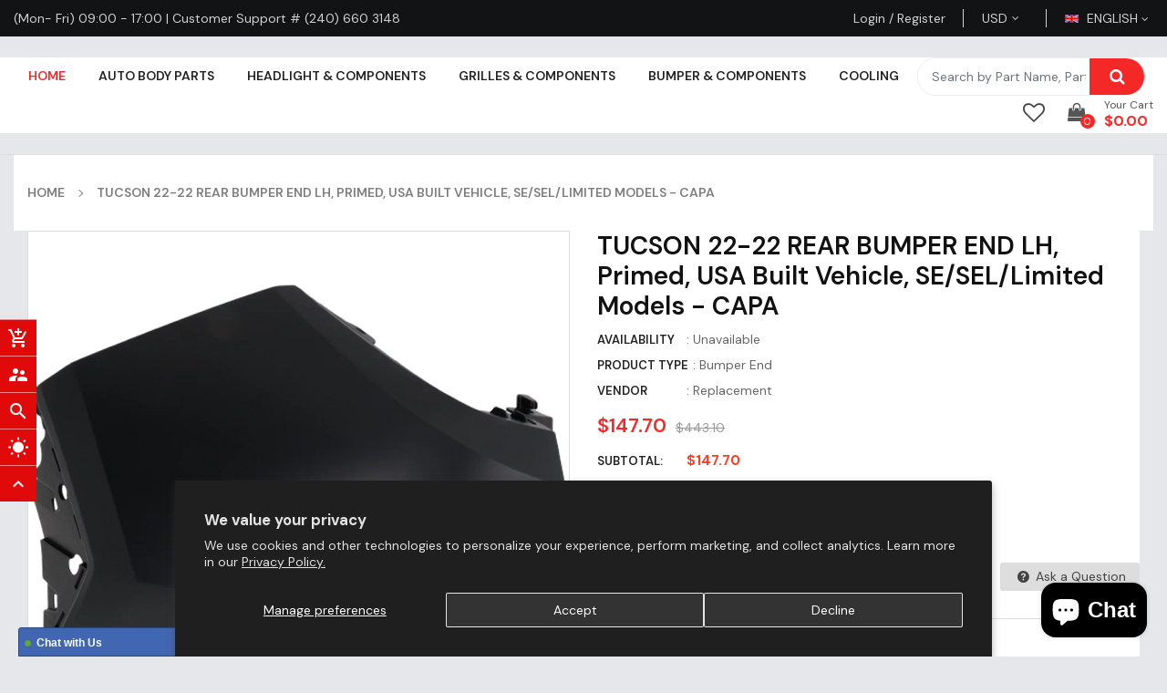

--- FILE ---
content_type: text/css
request_url: https://thepartsoasis.com/cdn/shop/t/17/assets/theme-sections.scss.css?v=169540371229441418101723017191
body_size: 13322
content:
/*!
* Frame by Magentech
* Copyright 2017-2018 The Magentech Authors
* Mixin 2017-2018 SN, Inc.
*/.template-index .main-content{overflow-x:hidden}.page-container{clear:both}.template-index .widget-slideshow{margin-bottom:80px}.template-index .widget_multibanner{margin-bottom:70px;clear:both}.template-index .products-listing.grid .text-truncate{overflow:hidden;max-height:45px;min-height:45px;white-space:inherit}.template-index .products-listing.grid .product-layout .product-item-container .right-block .caption h4 a{line-height:20px}.template-index .widget-deals-carousel .products-listing.grid .product-layout .product-item-container .right-block .caption h4{max-height:50px;min-height:50px}.template-index .widget-deals-carousel .products-listing.grid .product-layout .product-item-container .right-block .caption h4 a{line-height:24px}.home-title{line-height:100%;margin:0 0 30px;font-size:30px}@media (max-width: 767px){.home-title{margin:0 0 10px}}.home-title.style2{text-align:center}.home-title.style2 h3:before{display:none}.home-title h3{font-size:30px;color:#000;font-weight:700;text-transform:uppercase;margin-bottom:13px;font-family:Rajdhani;position:relative;padding-left:44px}@media (max-width: 991px){.home-title h3{font-size:24px}}@media (max-width: 767px){.home-title h3{font-size:20px;margin-bottom:0}}.home-title h3:before{position:absolute;content:"";width:24px;height:3px;background-color:#000;top:50%;margin-top:-2px;left:0}.home-title p{text-align:center;font-size:16px;color:#999;margin-bottom:43px}.home-title span{font-size:32px;font-weight:700;text-transform:uppercase;color:#f52828}@media (max-width: 991px){.home-title span{font-size:16px}}.template-index .page-container .widget-content{position:relative}.template-index .page-container .owl-carousel{position:static}.template-index .page-container .owl-nav{position:absolute;top:10px;right:-5px}.template-index .page-container .owl-nav>div{color:#222;margin:0;display:inline-block;-webkit-transition:all .2s ease-in-out;-moz-transition:all .2s ease-in-out;-ms-transition:all .2s ease-in-out;-o-transition:all .2s ease-in-out;transition:all .2s ease-in-out;background:#fff;cursor:pointer;font-size:18px;width:25px;height:20px;text-align:center;line-height:20px;z-index:8}.template-index .page-container .owl-nav>div.owl-prev{position:relative}.template-index .page-container .owl-nav>div.owl-prev:before{position:absolute;top:4px;right:0;content:"";width:1px;height:12px;background-color:#ededed}.template-index .page-container .owl-nav>div:hover i.fa{color:#f52828}.owl-style_dot .owl-dots{position:absolute;top:-45px;right:-5px}.owl-style_dot .owl-dots .owl-dot{width:8px;height:8px;border-radius:8px;background-color:#222;margin:0 5px;display:inline-block;float:left;opacity:1;transition:all .2s ease-in-out 0s}.owl-style_dot .owl-dots .owl-dot.active{width:30px;background-color:#f52828}.owl-style2 .owl-nav{position:absolute;top:-24px;right:0}.owl-style2 .owl-nav>div{background-color:transparent;border:1px solid #eee;color:#999;height:32px;width:24px;margin:0;position:static;line-height:30px}@media screen and (-webkit-min-device-pixel-ratio: 0){.owl-style2 .owl-nav>div{line-height:28px}}.owl-style2 .owl-nav>div:hover{border-color:#f52828}.owl-style2 .owl-nav>div.owl-prev{border-right:none}.owl-style2 .owl-nav>div.owl-next{border-left:none}.quick-view .overlay,.ajax-success-modal .overlay{background:#000c;height:100%;width:100%;position:fixed}.quick-view .more-view-wrapper .owl-stage-outer{padding:0 1px;margin:0 -1px;direction:ltr}#shopify-section-ss-vertical-menu .widget-verticalmenu{position:relative;margin-bottom:50px;padding:0;cursor:pointer}#shopify-section-ss-vertical-menu .widget-verticalmenu .icon-menus{width:20px;height:16px;display:inline-block;margin-right:15px;position:relative;top:2px;display:none}#shopify-section-ss-vertical-menu .widget-verticalmenu .navbar-vertical{background:#f52828}#shopify-section-ss-vertical-menu .widget-verticalmenu .navbar-vertical .navbar-toggles{font-size:14px;text-transform:uppercase;font-weight:700;padding:0 0 0 20px;height:42px;line-height:40px;cursor:pointer;-webkit-transition:all .3s ease;-moz-transition:all .3s ease;-ms-transition:all .3s ease;-o-transition:all .3s ease;transition:all .3s ease;border-radius:0;box-shadow:none;border:0;color:#fff;text-align:left;width:100%}@media (min-width: 1200px){#shopify-section-ss-vertical-menu .widget-verticalmenu .navbar-vertical .navbar-toggles{font-size:16px;height:45px;line-height:45px}#shopify-section-ss-vertical-menu .widget-verticalmenu .navbar-vertical .navbar-toggles .fa-bars{font-size:18px;margin-right:4px}}#shopify-section-ss-vertical-menu .widget-verticalmenu .navbar-vertical .navbar-toggles .fa-bars{font-size:16px;margin-right:4px}#shopify-section-ss-vertical-menu .widget-verticalmenu .navbar-vertical .navbar-toggles .fa-caret-down{float:right;font-size:14px;line-height:45px;padding-right:20px}#shopify-section-ss-vertical-menu .widget-verticalmenu .vertical-wrapper{padding:2px 0;background:#fff}#shopify-section-ss-vertical-menu .widget-verticalmenu .vertical-wrapper .btn-dropdown-toggle{top:50%;position:static;right:15px;line-height:100%;-webkit-transform:translatey(-50%);-moz-transform:translatey(-50%);-ms-transform:translatey(-50%);-o-transform:translatey(-50%)}#shopify-section-ss-vertical-menu .widget-verticalmenu .vertical-wrapper .btn-dropdown-toggle.toggle-open .fa:before{content:"\f0d8"}#shopify-section-ss-vertical-menu .vertical-item.level1{padding:0 20px;position:relative}#shopify-section-ss-vertical-menu .vertical-item.level1>a{border-bottom:1px solid #ecf0f1}#shopify-section-ss-vertical-menu .vertical-item.level1:first-child a{border-top:0!important}#shopify-section-ss-vertical-menu .vertical-item.level1:last-child>a{border:0!important}#shopify-section-ss-vertical-menu .vertical-item.level1 ul{margin:0;padding:2px 0;list-style:none}#shopify-section-ss-vertical-menu .vertical-item.level1>a.menu-link{color:#444;font-size:13px;font-weight:400;padding:13px 0;line-height:100%;position:relative;text-transform:capitalize;-webkit-transition:all .15s ease;-moz-transition:all .15s ease;-ms-transition:all .15s ease;-o-transition:all .15s ease;transition:all .15s ease;display:flex;align-items:center}#shopify-section-ss-vertical-menu .vertical-item.level1>a.menu-link:hover{color:#f52828}#shopify-section-ss-vertical-menu .vertical-item.level1>a.menu-link:hover:before{color:#f52828!important}#shopify-section-ss-vertical-menu .vertical-item.level1>a.menu-link .icon_items{font-size:14px;margin:0;display:inline-block;width:20px;text-align:center}#shopify-section-ss-vertical-menu .vertical-item.level1>a.menu-link .icon_items img{display:inline-block;vertical-align:middle}#shopify-section-ss-vertical-menu .vertical-item.level1>a.menu-link>span.menu-title{padding:.3px 15px .3px 8px;text-transform:capitalize}#shopify-section-ss-vertical-menu .vertical-item.level1 .vertical-drop{padding:0;background-color:#fff}#shopify-section-ss-vertical-menu .vertical-item.level1 .vertical-drop>li{position:relative;padding:0 15px 0 30px}#shopify-section-ss-vertical-menu .vertical-item.level1 .vertical-drop>li:hover>a{color:#f52828}#shopify-section-ss-vertical-menu .vertical-item.level1 .vertical-drop>li:hover>a:before{color:#f52828}#shopify-section-ss-vertical-menu .vertical-item.level1 .vertical-drop>li>a{display:block;padding:8px 0;color:#444;font-weight:400;line-height:24px;text-decoration:none;-webkit-transition:all .35s ease;-moz-transition:all .35s ease;-ms-transition:all .35s ease;-o-transition:all .35s ease;transition:all .35s ease}#shopify-section-ss-vertical-menu .vertical-item.level1 .vertical-drop>li:last-child a{border-bottom:0}#shopify-section-ss-vertical-menu .vertical-item.level1 .vertical-drop>li.title-cate>a{font-weight:700;color:#444;padding:0 0 5px;font-size:14px}#shopify-section-ss-vertical-menu .ss_megamenu_lv2 a{display:inline-block}#shopify-section-ss-vertical-menu .vertical-drop li:hover>a{color:#f52828!important}#shopify-section-ss-vertical-menu .last.all_cate{display:inline-block;width:100%}#shopify-section-ss-vertical-menu .last.all_cate:hover a{color:#f52828}#shopify-section-ss-vertical-menu .last.all_cate a{padding:10px 20px 9px;position:relative;font-size:14px;display:inline-block;width:100%}#shopify-section-ss-vertical-menu .last.all_cate a:before{content:"";display:inline-block;vertical-align:middle;width:13px;height:13px;background:url(//thepartsoasis.com/cdn/shop/t/17/assets/icon-image.png?v=126166786268676271501690763240) no-repeat -124px -103px;margin-left:3px;margin-right:12px;position:relative;top:-1px}@media (min-width: 992px){#shopify-section-ss-vertical-menu .vertical-wrapper .vertical-group{border:1px solid #eee;border-top:none}#shopify-section-ss-vertical-menu .vertical-wrapper .css_parent li.vertical-item{border-bottom:1px solid #ddd}#shopify-section-ss-vertical-menu .vertical-wrapper .css_parent li.vertical-item:last-child{border:none}#shopify-section-ss-vertical-menu .touch-button,#shopify-section-ss-vertical-menu .btn-dropdown-toggle{display:none}#shopify-section-ss-vertical-menu .vertical-item:hover a{color:#f52828}#shopify-section-ss-vertical-menu .vertical-item .caret{display:none}#shopify-section-ss-vertical-menu .vertical-item.sub-mega .vertical-product .product-layout{padding:0}#shopify-section-ss-vertical-menu .vertical-item.sub-mega .vertical-product .product-layout .product-item-container{margin-bottom:0;padding:0 20px 10px}#shopify-section-ss-vertical-menu .vertical-item.sub-mega .vertical-product .product-layout .product-item-container .right-block{padding:0}#shopify-section-ss-vertical-menu .vertical-item .vertical-drop{position:absolute;top:0;left:120%;z-index:800;min-width:220px;height:auto!important;box-shadow:0 10px 25px #00002833;-webkit-transition:all .35s ease;-moz-transition:all .35s ease;-ms-transition:all .35s ease;-o-transition:all .35s ease;transition:all .35s ease;visibility:hidden;opacity:0}#shopify-section-ss-vertical-menu .vertical-item .vertical-drop.drop-mega{border:1px solid #dddddd;box-shadow:none;padding:20px}#shopify-section-ss-vertical-menu .vertical-item .vertical-drop.drop-mega .content-links{margin-bottom:10px}#shopify-section-ss-vertical-menu .vertical-item .vertical-drop.drop-mega .content-links>li>a{display:block;padding:3px 0;color:#555;font-weight:400;line-height:22px;text-decoration:none;font-size:13px;-webkit-transition:all .25s ease;-moz-transition:all .25s ease;-ms-transition:all .25s ease;-o-transition:all .25s ease;transition:all .25s ease}#shopify-section-ss-vertical-menu .vertical-item .vertical-drop.drop-mega .content-links>li.menuTitle>a{padding-top:0;font-weight:700;color:#000;line-height:100%;font-size:13px;text-transform:uppercase;display:block;margin-bottom:5px}#shopify-section-ss-vertical-menu .vertical-item:hover>.vertical-drop{visibility:visible;opacity:1;left:100%;-webkit-transition:all .35s ease;-moz-transition:all .35s ease;-ms-transition:all .35s ease;-o-transition:all .35s ease;transition:all .35s ease}#shopify-section-ss-vertical-menu .vertical-item .level1.sub-dropdown .vertical-drop{left:calc(100% - 1px)}#shopify-section-ss-vertical-menu .vertical-item .level1.sub-dropdown>a:before{content:"\f0da";font-family:FontAwesome;text-align:center;font-size:14px;line-height:14px;display:inline-block;float:right;position:relative;top:5px;color:#999}#shopify-section-ss-vertical-menu .vertical-item .level2.sub-dropdown .vertical-drop{left:calc(100% - 1px)}#shopify-section-ss-vertical-menu .vertical-item .level2.sub-dropdown>a:before{content:"\f0da";font-family:FontAwesome;text-align:center;font-size:14px;line-height:14px;display:inline-block;float:right;position:relative;top:5px;color:#999}#shopify-section-ss-vertical-menu .vertical-item .level3.sub-dropdown .vertical-drop{left:calc(100% - 1px)}#shopify-section-ss-vertical-menu .vertical-item .level3.sub-dropdown>a:before{content:"\f0da";font-family:FontAwesome;text-align:center;font-size:14px;line-height:14px;display:inline-block;float:right;position:relative;top:5px;color:#999}#shopify-section-ss-vertical-menu .vertical-item.vertical_drop>a{position:relative}#shopify-section-ss-vertical-menu .vertical-item.vertical_drop>a:before{content:"\f0da";font-family:FontAwesome;text-align:center;font-size:14px;top:50%;position:absolute;right:0;line-height:100%;-webkit-transform:translatey(-50%);-moz-transform:translatey(-50%);-ms-transform:translatey(-50%);-o-transform:translatey(-50%);color:#999}#shopify-section-ss-vertical-menu .ss_product_ver_content .ver_title_product{font-weight:600;color:#222;padding-bottom:10px;font-size:14px;text-transform:uppercase}#shopify-section-ss-vertical-menu .ss_product_ver_content .title-product{font-size:15px;margin:10px 0}#shopify-section-ss-vertical-menu .widget-verticaltoi .class_custom_2{padding:0!important}#shopify-section-ss-vertical-menu .widget-verticaltoi .class_custom_2 .content-links{padding:20px 25px;background:#eee;margin:0!important}#shopify-section-ss-vertical-menu .widget-verticaltoi .class_custom_2 .ss_product_ver_content{padding:15px 20px 12px 0}#shopify-section-ss-vertical-menu .widget-verticaltoi .class_custom_2 .ss_product_ver_content .product_col_1{border-right:1px solid #dddddd}#shopify-section-ss-vertical-menu .widget-verticaltoi .class_custom_2 .ss_product_ver_content .box-label{right:20px;top:10px}#shopify-section-ss-vertical-menu .widget-verticaltoi .class_custom_2 .ss_product_ver_content .right-block{padding:0 20px}}@media (max-width: 991px){#shopify-section-ss-vertical-menu .widget-verticalmenu .products-listing .button-link .btn_sold_out a,#shopify-section-ss-vertical-menu .widget-verticalmenu .products-listing .button-link>div a{padding:0}#shopify-section-ss-vertical-menu .widget-verticalmenu .vertical-wrapper .vertical-group .vertical-item{padding:0}#shopify-section-ss-vertical-menu .widget-verticalmenu .vertical-wrapper .vertical-group .vertical-item.dl-subviewopen>a{display:none}#shopify-section-ss-vertical-menu .widget-verticalmenu .vertical-wrapper .vertical-group .vertical-item .menu-link{padding:13px 15px}#shopify-section-ss-vertical-menu .widget-verticalmenu .vertical-wrapper .vertical-group .vertical-item .menu-link>span.menu-title{color:#333;text-transform:uppercase;font-size:13px}#shopify-section-ss-vertical-menu .widget-verticalmenu .vertical-wrapper .vertical-group .vertical-item .menu-link:hover>span.menu-title{color:#f52828}#shopify-section-ss-vertical-menu .widget-verticalmenu .vertical-wrapper .vertical-group .vertical-item .menu-link .caret{float:right;width:30px;text-align:center;font-size:14px;display:none}#shopify-section-ss-vertical-menu .widget-verticalmenu .vertical-wrapper .vertical-group .vertical-item>a:not(:only-child):after{color:#222}#shopify-section-ss-vertical-menu .widget-verticalmenu .vertical-wrapper .vertical-group .dl-submenu{margin-bottom:10px;max-width:100%;top:49px}#shopify-section-ss-vertical-menu .widget-verticalmenu .vertical-wrapper .vertical-group .dl-submenu>li>a{display:block;padding:8px 0;color:#555;font-weight:400;line-height:24px;text-decoration:none;font-size:14px;-webkit-transition:all .25s ease;-moz-transition:all .25s ease;-ms-transition:all .25s ease;-o-transition:all .25s ease;transition:all .25s ease;border-bottom:1px solid #ddd!important}#shopify-section-ss-vertical-menu .widget-verticalmenu .vertical-wrapper .vertical-group .dl-submenu>li.menuTitle>a{padding-top:20px;font-weight:700;color:#333;line-height:100%;font-size:14px;text-transform:uppercase;border-bottom:1px solid #ddd;display:block;padding-bottom:10px;margin-bottom:5px}#shopify-section-ss-vertical-menu .widget-verticalmenu .vertical-wrapper .vertical-group .dl-submenu>li.dl-back:after{color:#222}#shopify-section-ss-vertical-menu .widget-verticalmenu .vertical-wrapper{-webkit-transform:translateZ(0);will-change:transform;display:block;width:300px;position:fixed;top:0;bottom:0;left:-300px;z-index:1000;border:none;padding:0;overflow-y:auto;overflow-x:hidden;-webkit-overflow-scrolling:touch;background-color:#fff;visibility:hidden;box-shadow:0 0 5px #3232328c;opacity:0;-webkit-transition:all .4s cubic-bezier(.46,.01,.32,1);-moz-transition:all .4s cubic-bezier(.46,.01,.32,1);-ms-transition:all .4s cubic-bezier(.46,.01,.32,1);-o-transition:all .4s cubic-bezier(.46,.01,.32,1);transition:all .4s cubic-bezier(.46,.01,.32,1)}#shopify-section-ss-vertical-menu .widget-verticalmenu .vertical-wrapper .close-vertical{padding:5px 20px;text-align:right;color:#000;font-size:18px;margin-bottom:10px;background:#f9f9f9}#shopify-section-ss-vertical-menu .widget-verticalmenu .vertical-wrapper.vertical-open{visibility:visible;opacity:1;-webkit-transform:translateX(300px);-moz-transform:translateX(300px);-ms-transform:translateX(300px);-o-transform:translateX(300px)}}@media (max-width: 991px) and (min-width: 1200px){.template-index #shopify-section-ss-vertical-menu .widget-verticalmenu .vertical-wrapper{opacity:1;-webkit-transform:translateY(0);-moz-transform:translateY(0);-o-transform:translateY(0);-ms-transform:translateY(0);transform:translateY(0);visibility:visible}}#shopify-section-ss-vertical-menu .vertical-screen{position:fixed;width:100%;height:100%;top:0;left:0;background-color:#0006;z-index:-1;-webkit-transition:all .3s ease;-moz-transition:all .3s ease;-ms-transition:all .3s ease;-o-transition:all .3s ease;transition:all .3s ease;opacity:0;visibility:hidden}#shopify-section-ss-vertical-menu .vertical-screen.vertical-open{z-index:98;opacity:1;visibility:visible}.home-section .widget-testimonial-slide{margin-bottom:80px}@media (min-width: 768px) and (max-width: 1199px){.home-section .widget-testimonial-slide{margin-bottom:30px}}@media (max-width: 767px){.home-section .widget-testimonial-slide{margin-bottom:20px}}.home-section .widget-testimonial-slide .bg-image{background-position:center!important;background-repeat:no-repeat!important;background-size:cover!important;padding:0 75px}@media (max-width: 991px){.home-section .widget-testimonial-slide .bg-image{padding:0 0 35px}}.home-section .widget-testimonial-slide .bg-image .widget-testimonial{width:100%;padding-right:15px;padding-left:15px;margin-right:auto;margin-left:auto;max-width:1200px;text-align:center}.home-section .widget-testimonial-slide .bg-image .widget-testimonial .testimonial{padding:35px 15px 0}@media (max-width: 767px){.home-section .widget-testimonial-slide .bg-image .widget-testimonial .testimonial{padding:35px 0 0}}.home-section .widget-testimonial-slide .bg-image .widget-testimonial .testimonial .item{padding:14px 22px 20px}.home-section .widget-testimonial-slide .bg-image .widget-testimonial .info .client-image{justify-content:center;display:flex}.home-section .widget-testimonial-slide .bg-image .widget-testimonial .info .client-image img{border-radius:50%;width:auto}.home-section .widget-testimonial-slide .bg-image .widget-testimonial .info .client-info{margin:15px 0 30px}.home-section .widget-testimonial-slide .bg-image .widget-testimonial .info .client-info h2{font-size:16px;color:#3e3e3e;font-weight:600;text-transform:uppercase}.home-section .widget-testimonial-slide .bg-image .widget-testimonial .info .client-info .info-position{font-size:14px;color:#3e3e3e;line-height:16px;font-weight:500}.home-section .widget-testimonial-slide .bg-image .widget-testimonial .client-quote{text-align:center;line-height:21px;position:relative;margin:0 10% 22px;font-size:16px;color:#5a5a5a}@media (max-width: 991px){.home-section .widget-testimonial-slide .bg-image .widget-testimonial .client-quote{margin:0 15% 22px}}@media (max-width: 767px){.home-section .widget-testimonial-slide .bg-image .widget-testimonial .client-quote{margin:0 0 15px}}.home-section .widget-testimonial-slide .bg-image .widget-testimonial .owl-dots{margin:-10px 0;padding-bottom:10px}.home-section .widget-testimonial-slide .bg-image .widget-testimonial .owl-dots .owl-dot{width:10px;height:10px;border-radius:8px;background-color:#222;margin:0 5px;display:inline-block;opacity:1;-webkit-transition:all .2s;-moz-transition:all .2s;-ms-transition:all .2s;-o-transition:all .2s;transition:all .2s}.home-section .widget-testimonial-slide .bg-image .widget-testimonial .owl-dots .owl-dot.active{background-color:#fff}.home-section .widget-testimonial-slide .owl-nav>div{top:50%}@media (max-width: 767px){.home-section .widget-testimonial-slide .owl-nav>div{display:none}}.home-section .widget-testimonial-slide .owl-nav>div.owl-prev{left:-45px}@media (max-width: 991px){.home-section .widget-testimonial-slide .owl-nav>div.owl-prev{left:0}}.home-section .widget-testimonial-slide .owl-nav>div.owl-next{right:-45px}@media (max-width: 991px){.home-section .widget-testimonial-slide .owl-nav>div.owl-next{right:0}}.home-section .widget-testimonial-slide .owl-nav>div .fa{background:#ffffff1a}#so_countdown{margin-bottom:70px;background-size:cover!important;background-position:center center!important}@media (max-width: 991px){#so_countdown{margin-bottom:90px}}@media (max-width: 767px){#so_countdown{margin-bottom:30px}}#so_countdown .collect{text-align:center;overflow:hidden;position:relative}#so_countdown .collect .item-banner{width:50%;float:left}@media (max-width: 767px){#so_countdown .collect .item-banner{width:100%}}#so_countdown .collect .countdown_tab{position:absolute;width:80px;overflow:hidden;text-align:center;background-color:#fff;top:47%;left:50%;padding:10px 0;-webkit-transform:translate(-50%,-50%);-moz-transform:translate(-50%,-50%);-o-transform:translate(-50%,-50%);-ms-transform:translate(-50%,-50%);transform:translate(-50%,-50%);-webkit-border-radius:80px;-moz-border-radius:80px;-o-border-radius:80px;-ms-border-radius:80px;border-radius:80px}@media (max-width: 767px){#so_countdown .collect .countdown_tab{min-width:220px;padding:0;margin-top:18px}}#so_countdown .collect .countdown_tab .time-item{padding:20px 0;display:inline-block;vertical-align:top;margin:0 5px;clear:both;min-width:34px;position:relative}@media (max-width: 1300px){#so_countdown .collect .countdown_tab .time-item{padding:10px 0}}#so_countdown .collect .countdown_tab .time-item:before{position:absolute;content:"";bottom:0;left:0;right:0;margin:auto;opacity:.5;height:1px;width:34px;background-color:#fdb819}@media (max-width: 767px){#so_countdown .collect .countdown_tab .time-item:before{height:34px;width:1px;right:-6px;bottom:20px;left:inherit}}#so_countdown .collect .countdown_tab .time-item:last-child:before{display:none}#so_countdown .collect .countdown_tab .time-item .num-time{font-size:24px;font-weight:600;color:#fdb819;line-height:28px}@media (max-width: 1300px){#so_countdown .collect .countdown_tab .time-item .num-time{font-size:18px}}#so_countdown .collect .countdown_tab .time-item .title-time{font-size:14px;color:#999}.newletter{text-align:center;background-size:cover!important;background-position:center center!important}.newletter .title-block{display:inline-block;margin-right:80px;vertical-align:middle}.newletter .footer-block-content{display:inline-block;width:470px;vertical-align:middle}.newletter .footer-block-title{font-size:14px;color:#202020;margin-bottom:4px;font-weight:400;text-transform:uppercase}.newletter .inputinput-box{width:100%;height:45px;padding:0 135px 0 15px;border:none}@media (max-width: 767px){.newletter .inputinput-box{padding-right:120px}}.newletter i{margin-right:5px}.newletter button{color:#fff;text-transform:uppercase;background:#111;margin-top:0;width:130px;height:45px;position:absolute;right:0;top:0;font-size:14px;font-weight:400;border-radius:0}.newletter button:hover{background:#f52828}@media (max-width: 767px){.newletter button{width:110px}}.newletter p{font-size:14px;color:#fff;font-weight:400;margin-bottom:23px}@media (max-width: 1199px){.newletter .title-block{margin:0 0 15px}}@media (max-width: 480px){.newletter .footer-block-content{width:100%}}.widget-product-carousel{margin-bottom:70px}.widget-product-carousel .products-listing.grid .product-layout .product-item-container .left-block{padding:4px 0}.widget-product-carousel .products-listing.grid .product-layout .product-item-container{margin:0}.widget-product-carousel.product_carousel1 .widget-product__item .item_banner{width:234px;float:left}@media (min-width: 992px) and (max-width: 1199px){.widget-product-carousel.product_carousel1 .widget-product__item .item_banner{width:225px}}.widget-product-carousel.product_carousel1 .widget-product__item .products-listing{width:calc(100% - 234px);clear:none;margin-left:234px;padding-left:30px}@media (min-width: 992px) and (max-width: 1199px){.widget-product-carousel.product_carousel1 .widget-product__item .products-listing{width:calc(100% - 225px);margin-left:225px}}.widget-product-carousel.show_nav .owl-carousel .owl-nav{display:block!important}.widget-product-carousel .product-item{padding:0 1px}.widget-product-carousel.product_carousel2{margin-bottom:80px}.widget-product-carousel.product_carousel2 .widget-product__item .item_banner{width:234px;float:right}@media (min-width: 992px) and (max-width: 1199px){.widget-product-carousel.product_carousel2 .widget-product__item .item_banner{width:225px}}.widget-product-carousel.product_carousel2 .widget-product__item .products-listing{width:calc(100% - 234px);clear:none;margin-right:234px;padding-right:30px}@media (min-width: 992px) and (max-width: 1199px){.widget-product-carousel.product_carousel2 .widget-product__item .products-listing{width:calc(100% - 225px);margin-right:225px}}.widget-product-carousel.product-carousel-bottom .products-listing.grid .product-layout .product-item-container .left-block{width:118px;float:left;padding:0}.widget-product-carousel.product-carousel-bottom .products-listing.grid .product-layout .product-item-container .right-block{padding:12px 18px}.widget-product-carousel.product-carousel-bottom .products-listing.grid .product-layout .product-item-container .custom-reviews,.widget-product-carousel.product-carousel-bottom .products-listing.grid .product-layout .product-item-container .button-link,.widget-product-carousel.product-carousel-bottom .products-listing.grid .product-layout .product-item-container .btn-button{display:none}.widget-logolist{margin-bottom:70px;margin-top:70px}.widget-logolist .wrap{border-top:1px solid #ededed;border-bottom:1px solid #ededed}.widget-logolist .product-layout{position:relative}.widget-logolist:hover .owl-nav>div{opacity:1;visibility:visible}.widget-logolist .footer-title h2{font-size:16px;font-weight:600;color:#fff;text-transform:uppercase;text-align:center;padding:10px 0}.widget-logolist .wrap .logo-bars{padding:0}@media (max-width: 767px){.widget-logolist .wrap .logo-bars{padding:15px 0}}.widget-logolist .wrap .logo-item{text-align:center;-webkit-transition:all .3s;-moz-transition:all .3s;-o-transition:all .3s;-ms-transition:all .3s;transition:all .3s;-webkit-transition:all .25s ease;-moz-transition:all .25s ease;-ms-transition:all .25s ease;-o-transition:all .25s ease;transition:all .25s ease}.widget-logolist .wrap .logo-item img{display:inline-block;width:auto;-webkit-transition:all .25s ease;-moz-transition:all .25s ease;-ms-transition:all .25s ease;-o-transition:all .25s ease;transition:all .25s ease}.widget-logolist .wrap .logo-item:hover img{opacity:.8}.main-megamenu .ss_megamenu_icon{position:absolute;top:-4px;right:15px;width:35px;height:16px;line-height:16px;color:#fff;font-size:10px!important;text-align:center;text-transform:uppercase;z-index:1}.main-megamenu .ss_megamenu_icon:after{content:"";position:absolute;bottom:-4px;left:8px;width:0;height:0;border:0 solid transparent;border-left-width:4px;border-right-width:4px;border-top:5px solid #333}.main-megamenu .ss_megamenu_icon.mega-hot{background-color:#e74c3c}.main-megamenu .ss_megamenu_icon.mega-hot:after{border-top:5px solid #e74c3c}.main-megamenu .ss_megamenu_icon.mega-new{background-color:#1a78ff}.main-megamenu .ss_megamenu_icon.mega-new:after{border-top:5px solid #1a78ff}.main-megamenu ul.nav{margin:11px 0 11px 30px}.main-megamenu ul.nav>li{margin:0;padding:0;float:left;-webkit-transition:all .15s ease;-moz-transition:all .15s ease;-ms-transition:all .15s ease;-o-transition:all .15s ease;transition:all .15s ease}.main-megamenu ul.nav>li>a{font-size:14px;line-height:26px;-webkit-transition:all .35s ease;-moz-transition:all .35s ease;-ms-transition:all .35s ease;-o-transition:all .35s ease;transition:all .35s ease}.main-megamenu ul.nav>li:hover>a,.main-megamenu ul.nav>li.active>a{background-color:#f3f4f8}@media (min-width: 992px){.main-megamenu ul.nav>li.menu_item_drop.arrow>a:after{content:"\f0d7";display:inline-block;vertical-align:middle;font-family:FontAwesome;margin-left:5px;position:relative;top:-2px;font-size:12px}}.main-megamenu ul.nav>li.menu_item_drop:hover>.ss_megamenu_dropdown,.main-megamenu ul.nav>li.menu_item_drop:focus>.ss_megamenu_dropdown{top:100%;opacity:1;pointer-events:auto;visibility:visible}.main-megamenu ul.nav>li.menu_item_drop .dropdown_lv1 .menu_item_drop:hover>.ss_megamenu_dropdown{top:-1px;opacity:1;pointer-events:auto;visibility:visible}.main-megamenu ul.nav>li.menu_item_drop .dropdown_lv1 .menu_item_drop .dropdown_lv2 .menu_item_drop:hover>.ss_megamenu_dropdown{top:-1px;opacity:1;pointer-events:auto;visibility:visible}.main-megamenu ul.nav>li.menu_item_css{position:relative}.main-megamenu ul.nav>li.menu_item_css .ss_megamenu_dropdown li{line-height:30px;padding:10px 15px}.main-megamenu ul.nav>li.menu_item_css .ss_megamenu_dropdown li:not(:last-child){border-bottom:1px solid #dddddd}.main-megamenu ul.nav>li.menu_item_css .ss_megamenu_dropdown li a{padding:0;line-height:22px}.main-megamenu .ss_megamenu_dropdown{background-color:#fff;position:absolute;top:130%;left:0;margin:0;padding:0;min-width:250px;z-index:9;text-align:left;visibility:hidden;opacity:0;border:1px solid #dddddd;-webkit-transition:opacity .2s ease .1s,visibility .2s ease .1s,top .2s ease .1s;-moz-transition:opacity .2s ease .1s,visibility .2s ease .1s,top .2s ease .1s;-o-transition:opacity .2s ease .1s,visibility .2s ease .1s,top .2s ease .1s;transition:opacity .2s ease .1s,visibility .2s ease .1s,top .2s ease .1s;box-shadow:0 10px 25px #00002833;pointer-events:none;box-shadow:0 0 3px #0000001a}@media (min-width: 992px){.main-megamenu .ss_megamenu_dropdown.demos{max-height:470px;overflow:auto}}@media (min-width: 992px) and (max-width: 1199px){.main-megamenu .ss_megamenu_dropdown{-webkit-transform:translateX(-20%);-moz-transform:translateX(-20%);-ms-transform:translateX(-20%);-o-transform:translateX(-20%)}}.main-megamenu .ss_megamenu_dropdown li{position:relative}.main-megamenu .ss_megamenu_dropdown li a{display:block;padding:1px 0;border-bottom:#dddddd;font-weight:400;line-height:24px;text-decoration:none;font-size:13px;-webkit-transition:all .35s ease;-moz-transition:all .35s ease;-ms-transition:all .35s ease;-o-transition:all .35s ease;transition:all .35s ease}.main-megamenu .ss_megamenu_dropdown li a:hover{color:#f52828}.main-megamenu .ss_megamenu_dropdown li a.title-shoppage{color:#000;text-transform:uppercase;font-size:14px;padding-bottom:5px;font-weight:600}.main-megamenu .ss_megamenu_dropdown li:last-child a{border-bottom:0}.main-megamenu .ss_megamenu_dropdown li.megatitle{border-bottom:0}.main-megamenu .ss_megamenu_dropdown li.menu_item_drop.width-full{position:static!important}.main-megamenu .ss_megamenu_dropdown li.menu_item_drop>a:after{content:"\f105";display:inline-block;font-family:FontAwesome;float:right;margin-left:5px}.main-megamenu .ss_megamenu_dropdown li.menu_item_drop .ss_megamenu_dropdown{top:0;left:100%}.main-megamenu .ss_megamenu_dropdown li.menu_item_drop:hover>.ss_megamenu_dropdown,.main-megamenu .ss_megamenu_dropdown li.menu_item_drop:focus>.ss_megamenu_dropdown{visibility:visible;opacity:1}.main-megamenu .ss_megamenu_dropdown.megamenu_dropdown{padding:15px 20px}@media (min-width: 992px) and (max-width: 1199px){.main-megamenu .ss_megamenu_dropdown.megamenu_dropdown{-webkit-transform:translateX(-20%);-moz-transform:translateX(-20%);-ms-transform:translateX(-20%);-o-transform:translateX(-20%)}}.main-megamenu .ss_megamenu_dropdown.megamenu_dropdown.width-full{width:100%}.main-megamenu .ss_megamenu_dropdown.megamenu_dropdown.left{left:0;right:auto}.main-megamenu .ss_megamenu_dropdown.megamenu_dropdown.right{left:auto;right:0}.main-megamenu .ss_megamenu_dropdown.megamenu_dropdown .col_banner{margin-top:10px}.main-megamenu .ss_megamenu_dropdown.megamenu_dropdown .col_banner:hover{opacity:.8}.main-megamenu .ss_megamenu_dropdown.megamenu_dropdown .ss_product_mega{margin-top:5px}.main-megamenu .ss_megamenu_dropdown.megamenu_dropdown .ss_product_mega .megatitle{margin-bottom:15px}.main-megamenu .ss_megamenu_dropdown.megamenu_dropdown .ss_product_mega .left-block .product-image .s-img:hover{opacity:.8}.main-megamenu .ss_megamenu_dropdown.megamenu_dropdown .menulink{margin-bottom:20px}.main-megamenu .ss_megamenu_dropdown.megamenu_dropdown .megatitle{display:block;border-bottom:0;font-weight:600}.main-megamenu .ss_megamenu_dropdown.megamenu_dropdown .megatitle span,.main-megamenu .ss_megamenu_dropdown.megamenu_dropdown .megatitle a{display:block;text-transform:uppercase;font-size:14px;font-weight:600;color:#000;padding-bottom:5px}.main-megamenu .ss_megamenu_dropdown.megamenu_dropdown .megatitle span:hover,.main-megamenu .ss_megamenu_dropdown.megamenu_dropdown .megatitle a:hover{padding-left:0}.main-megamenu .btn-mobile{position:relative;padding:0}.main-megamenu .button-mobile{cursor:pointer;display:inline-block;vertical-align:middle;width:34px;height:33px;border:none;padding:9px 6px;margin-top:4px;border-radius:3px;background:#0003}.main-megamenu .button-mobile span{display:block;width:22px;height:2px;background-color:#fff}.main-megamenu .button-mobile span+span{margin-top:4px}.main-megamenu .ss_product_mega .box-countdown,.main-megamenu .ss_product_mega .product-card__gallery{display:none!important}.feature-layout{padding-top:10px}.feature-layout .image-link{display:block;margin-bottom:0}.feature-layout .image-link .thumbnail{position:relative;overflow:hidden;border-radius:0;background:#333;padding:0;border:1px solid #ddd;margin-bottom:10px}.feature-layout .image-link .btn{position:absolute;top:-100px;left:50%;-webkit-transform:translateX(-50%);-moz-transform:translateX(-50%);-ms-transform:translateX(-50%);-o-transform:translateX(-50%);padding:9px 20px;background:#444;color:#fff;background:#f52828;border-color:#f8ab16;-webkit-transition:all .3s ease-in-out 0s;-moz-transition:all .3s ease-in-out 0s;transition:all .3s ease-in-out 0s;border-radius:2px;border:none;font-size:13px}.feature-layout .image-link:hover .thumbnail{border:1px solid #ccc}.feature-layout .image-link:hover .thumbnail img{opacity:.7}.feature-layout .image-link:hover .btn{top:50%;margin-top:-18px}.feature-layout .image-link .caption{font-size:10px;text-align:center;font-weight:400;text-transform:uppercase}.ss-fb-message.right-bottom{position:fixed;bottom:0;right:20px;z-index:9}.ss-fb-message.left-bottom{position:fixed;bottom:0;left:20px;z-index:9}.ss-fb-message .ss-fb-ms-inner{position:relative}.ss-fb-message .ss-fb-message-style-default .ss-fb-message-head{background-color:#4267b2;border:1px solid #29487d;cursor:pointer;border-top-right-radius:3px;border-top-left-radius:3px;font-family:arial,sans-serif;color:#fff;font-size:12px;font-weight:700;height:32px;padding:5px;position:relative}.ss-fb-message .ss-fb-message-style-default .ss-fb-message-head>img{margin-right:5px}.ss-fb-message .ss-fb-message-style-default .so-fb-message-head:hover{background-color:#3b5998}.ss-fb-message .ss-fb-message .online{padding-left:5px;padding-right:5px}.ss-fb-message .ss-fb-message-style-metro .ss-fb-message-head-metro{width:100%}.ss-fb-message .ss-fb-message-style-metro .ss-fb-message-head-metro a{width:70%;display:inline-block;text-decoration:none;font-family:Arial,Helvetica,sans-serif;font-weight:400;font-size:13px;color:#fff;height:36px;line-height:36px;text-align:center;padding:0 20px 0 48px;background-color:#3b5998;position:relative;transition:background-color .7s ease-in-out;-moz-transition:background-color .7s ease-in-out;-webkit-transition:background-color .7s ease-in-out;-o-transition:background-color .7s ease-in-out;box-sizing:content-box;-moz-box-sizing:content-box;-webkit-box-sizing:content-box;-o-box-sizing:content-box;border:none}.ss-fb-message .ss-fb-message-style-metro .ss-fb-message-head-metro a span{width:40px;height:36px;padding:0;margin:0;left:0;top:0;position:absolute;background:url(iconmetro.png) no-repeat left top}.ss-fb-message .ss-fb-message-style-metro .ss-fb-message-head-metro a:hover{background-color:#2e4b89;color:#fff;border:none;text-shadow:none}.ss-fb-message .offline_heading,.ss-fb-message .online_heading{position:absolute;top:-35px;z-index:999;height:36px;padding:6px 0;color:#fff;cursor:pointer;float:left;background-color:#2e4b89;margin-left:1px}.ss-fb-message .button_chat_offline_text{max-width:85%;padding-left:12px;display:inline-block;padding-right:12px;font-size:14px;font-weight:700;cursor:pointer}.ss-fb-message .ss-fb-message .fa-angle-down{color:#fff;font-size:22px;float:right;padding-right:12px}.widget-deals-tabs{display:inline-block;width:100%;margin-bottom:40px}.widget-deals-tabs .widget-content-w{margin:0 -15px}.widget-deals-tabs .widget-deals-carousel{width:30%;float:left;padding:0 15px}.widget-deals-tabs .widget-product-tabs{width:70%;padding:0 15px;float:left}.widget-deals-tabs .widget-product-tabs.show_nav .owl-style2 .owl-nav{display:block!important;position:absolute;width:20%;top:-19px;left:40%;text-align:center;background-color:#fff}.widget-deals-tabs .widget-product-tabs.show_nav .owl-style2 .owl-nav>div{width:35px;height:35px;border-radius:4px;line-height:32px;text-align:center;border:1px solid #ededed;margin:0 5px;font-size:20px}.widget-deals-tabs .widget-product-tabs.show_nav .owl-style2 .owl-nav>div.owl-prev:before{display:none}.widget-deals-tabs .widget-product-tabs.show_nav .owl-style2 .owl-nav>div:hover{background-color:#f52828;border-color:#f52828}.widget-deals-tabs .widget-product-tabs.show_nav .owl-style2 .owl-nav>div:hover i.fa{color:#fff}.widget-deals-tabs .widget-product-tabs.show_nav .owl-carousel{padding-top:50px;position:relative;margin-top:55px}.widget-deals-tabs .widget-product-tabs.show_nav .owl-carousel:before{position:absolute;content:"";width:60%;height:1px;background-color:#ededed;top:0;left:20%}.widget-deals-tabs .ltabs-tabs-container{position:relative}.widget-deals-tabs .ltabs-tabs-container .tabs-menu{position:relative;text-align:center;margin-bottom:30px}@media (min-width: 569px){.widget-deals-tabs .ltabs-tabs-container .tabs-menu{padding:0}.widget-deals-tabs .ltabs-tabs-container .tabs-menu .tabs-menu_btn{display:none}.widget-deals-tabs .ltabs-tabs-container .tabs-menu li.tabs-menu-label{position:relative}}@media (max-width: 568px){.widget-deals-tabs .ltabs-tabs-container .tabs-menu .tabs-menu_btn{border:1px solid #ddd;font-size:13px;color:#222;height:30px;width:180px;display:block;text-align:center;line-height:28px;margin-bottom:10px;padding:0 5px;box-shadow:none}.widget-deals-tabs .ltabs-tabs-container .tabs-menu .tabs-menu_btn.open-title-menu{position:absolute;top:0;left:0}}.widget-deals-tabs .ltabs-tabs-container .tabs-menu .tabs-menu_title{overflow:hidden}@media (min-width: 1200px){.widget-deals-tabs .ltabs-tabs-container .tabs-menu .tabs-menu_title{width:70%;margin:0 auto}}.widget-deals-tabs .ltabs-tabs-container .tabs-menu .tabs-menu_title li{margin:0;display:inline-block;vertical-align:top;float:none;padding:0 4px;cursor:pointer;text-align:center}@media (min-width: 569px){.widget-deals-tabs .ltabs-tabs-container .tabs-menu .tabs-menu_title li img{display:inline-block}.widget-deals-tabs .ltabs-tabs-container .tabs-menu .tabs-menu_title li>span{font-size:16px;color:#555;display:inline-block;width:100%;margin-top:10px}.widget-deals-tabs .ltabs-tabs-container .tabs-menu .tabs-menu_title li:hover>span,.widget-deals-tabs .ltabs-tabs-container .tabs-menu .tabs-menu_title li.current>span{color:#f52828;-webkit-transition:all .2s ease-in-out 0s;-moz-transition:all .2s ease-in-out 0s;-ms-transition:all .2s ease-in-out 0s;-o-transition:all .2s ease-in-out 0s;transition:all .2s ease-in-out 0s}}@media (max-width: 568px){.widget-deals-tabs .ltabs-tabs-container .tabs-menu .tabs-menu_title{display:none;margin:0!important;width:180px;background:#fff;border:1px solid #ddd;z-index:10;padding:5px 10px;position:absolute;left:0;top:calc(100% - 1px);border-bottom-right-radius:3px;border-bottom-left-radius:3px;margin-bottom:10px}.widget-deals-tabs .ltabs-tabs-container .tabs-menu .tabs-menu_title.tabs-open{display:block}.widget-deals-tabs .ltabs-tabs-container .tabs-menu .tabs-menu_title>li{display:block;padding:5px 0;text-align:left;width:100%;border:none!important;background:transparent!important;border-bottom:1px solid #dddddd!important}.widget-deals-tabs .ltabs-tabs-container .tabs-menu .tabs-menu_title>li>img{display:none}.widget-deals-tabs .ltabs-tabs-container .tabs-menu .tabs-menu_title>li:last-child{border:none!important}.widget-deals-tabs .ltabs-tabs-container .tabs-menu .tabs-menu_title>li>span{color:#222!important;line-height:20px;font-size:13px;text-transform:capitalize;font-weight:400}}.widget-deals-tabs .ltabs-tabs-container .tab-content{opacity:0;height:0;overflow:hidden;-webkit-transition:all .2s ease-in-out 0s;-moz-transition:all .2s ease-in-out 0s;-ms-transition:all .2s ease-in-out 0s;-o-transition:all .2s ease-in-out 0s;transition:all .2s ease-in-out 0s}.widget-deals-tabs .ltabs-tabs-container .tab-content .products-listing.grid .product-layout .product-item-container{margin-bottom:15px}.widget-deals-tabs .ltabs-tabs-container .tab-content .tab_viewsall{border:1px solid #f52828;margin:5px 0 0;padding:10px}.widget-deals-tabs .ltabs-tabs-container .tab-content .tab_viewsall a{color:#f52828}.widget-deals-tabs .ltabs-tabs-container .tab-content .tab_viewsall a:hover{text-decoration:underline}.widget-deals-tabs .ltabs-tabs-container .tab-content.current{margin-top:0;opacity:1;height:auto;overflow:visible;-webkit-transition:all .2s ease-in-out;-moz-transition:all .2s ease-in-out;-ms-transition:all .2s ease-in-out;-o-transition:all .2s ease-in-out;transition:all .2s ease-in-out}.widget-deals-tabs .products-listing.grid .product-layout .item{padding:1px}.tabs-listing.widget-product-tabs.show_dots .owl-carousel .owl-dots{display:block!important}.tabs-listing.widget-product-tabs.show_dots .owl-dots{position:static;text-align:center;width:100%}.tabs-listing.widget-product-tabs.show_dots .owl-dots .owl-dot{display:inline-block;float:none;margin:0 1px;width:auto;height:auto;border:2px solid transparent;width:18px;height:18px;border-radius:100%}.tabs-listing.widget-product-tabs.show_dots .owl-dots .owl-dot>span{width:4px;height:4px;background-color:#ccc;margin:5px;opacity:1;display:block;border-radius:50%;-webkit-border-radius:50%;-webkit-transition:all .2s ease 0s;-moz-transition:all .2s ease 0s;-ms-transition:all .2s ease 0s;-o-transition:all .2s ease 0s;transition:all .2s ease 0s}.tabs-listing.widget-product-tabs.show_dots .owl-dots .owl-dot.active,.tabs-listing.widget-product-tabs.show_dots .owl-dots .owl-dot:hover{border-color:#181818}.tabs-listing.widget-product-tabs.show_dots .owl-dots .owl-dot.active>span,.tabs-listing.widget-product-tabs.show_dots .owl-dots .owl-dot:hover>span{background-color:#181818}.tabs-listing.widget-product-tabs .products-listing.grid .product-layout .product-item-container .left-block{width:118px;float:left}.tabs-listing.widget-product-tabs .products-listing.grid .product-layout .product-item-container .right-block{padding:18px}.tabs-listing.widget-product-tabs .products-listing.grid .product-layout .product-item-container .button-link,.tabs-listing.widget-product-tabs .products-listing.grid .product-layout .product-item-container .btn-button,.tabs-listing.widget-product-tabs .products-listing.grid .product-layout .product-item-container .custom-reviews,.tabs-listing.widget-product-tabs .products-listing.grid .product-layout .product-item-container .box-labels{display:none}.tabs-listing.widget-product-tabs .widget-content{overflow:visible;margin:0 -15px;padding:0 15px}.tabs-listing.widget-product-tabs .widget-content .owl-carousel .owl-stage-outer{overflow:hidden}.tabs-listing.widget-product-tabs .ltabs-tabs-container{position:relative}.tabs-listing.widget-product-tabs .ltabs-tabs-container .tabs-menu{position:relative;text-align:center;margin-bottom:30px}@media (min-width: 569px){.tabs-listing.widget-product-tabs .ltabs-tabs-container .tabs-menu{display:inline-block;width:100%;margin-top:10px}.tabs-listing.widget-product-tabs .ltabs-tabs-container .tabs-menu:before{position:absolute;content:"";width:100%;height:1px;background-color:#ededed;top:21px;left:0%}}@media (min-width: 569px){.tabs-listing.widget-product-tabs .ltabs-tabs-container .tabs-menu{padding:0}.tabs-listing.widget-product-tabs .ltabs-tabs-container .tabs-menu .tabs-menu_btn{display:none}.tabs-listing.widget-product-tabs .ltabs-tabs-container .tabs-menu li.tabs-menu-label{position:relative}}@media (max-width: 568px){.tabs-listing.widget-product-tabs .ltabs-tabs-container .tabs-menu .tabs-menu_btn{border:1px solid #ddd;font-size:13px;color:#222;height:30px;width:180px;display:block;text-align:center;line-height:28px;margin-bottom:10px;padding:0 5px;box-shadow:none}.tabs-listing.widget-product-tabs .ltabs-tabs-container .tabs-menu .tabs-menu_btn.open-title-menu{position:absolute;top:0;left:0}}.tabs-listing.widget-product-tabs .ltabs-tabs-container .tabs-menu .tabs-menu_title{overflow:hidden;display:inline-block;background-color:#fff;padding:0 20px;position:relative;z-index:1}.tabs-listing.widget-product-tabs .ltabs-tabs-container .tabs-menu .tabs-menu_title li{margin:0 5px;display:inline-block;vertical-align:top;float:none;padding:0;cursor:pointer;text-align:center}@media (min-width: 569px){.tabs-listing.widget-product-tabs .ltabs-tabs-container .tabs-menu .tabs-menu_title li>span{font-size:18px;color:#222;display:inline-block;width:100%;text-transform:uppercase;line-height:40px;border:1px solid #eeeeee;font-family:Rajdhani;padding:0 30px;font-weight:700}.tabs-listing.widget-product-tabs .ltabs-tabs-container .tabs-menu .tabs-menu_title li:hover>span,.tabs-listing.widget-product-tabs .ltabs-tabs-container .tabs-menu .tabs-menu_title li.current>span{color:#fff;background-color:#f52828;border-color:#f52828;-webkit-transition:all .2s ease-in-out 0s;-moz-transition:all .2s ease-in-out 0s;-ms-transition:all .2s ease-in-out 0s;-o-transition:all .2s ease-in-out 0s;transition:all .2s ease-in-out 0s}}@media (min-width: 569px) and (min-width: 480px) and (max-width: 767px){.tabs-listing.widget-product-tabs .ltabs-tabs-container .tabs-menu .tabs-menu_title li>span{padding:0 10px}}@media (max-width: 568px){.tabs-listing.widget-product-tabs .ltabs-tabs-container .tabs-menu .tabs-menu_title{display:none;margin:0 0 10px;width:180px;background:#fff;border:1px solid #ddd;z-index:10;padding:5px 10px;position:absolute;left:0;top:calc(100% - 1px);border-bottom-right-radius:3px;border-bottom-left-radius:3px}.tabs-listing.widget-product-tabs .ltabs-tabs-container .tabs-menu .tabs-menu_title.tabs-open{display:block}.tabs-listing.widget-product-tabs .ltabs-tabs-container .tabs-menu .tabs-menu_title>li{display:block;padding:5px 0;text-align:left;width:100%;border:none!important;background:transparent!important;border-bottom:1px solid #dddddd!important}.tabs-listing.widget-product-tabs .ltabs-tabs-container .tabs-menu .tabs-menu_title>li:last-child{border:none!important}.tabs-listing.widget-product-tabs .ltabs-tabs-container .tabs-menu .tabs-menu_title>li>span{color:#222!important;line-height:20px;font-size:13px;text-transform:capitalize;font-weight:400}}.tabs-listing.widget-product-tabs .ltabs-tabs-container .tab-content{opacity:0;height:0;overflow:hidden;-webkit-transition:all .2s ease-in-out 0s;-moz-transition:all .2s ease-in-out 0s;-ms-transition:all .2s ease-in-out 0s;-o-transition:all .2s ease-in-out 0s;transition:all .2s ease-in-out 0s}.tabs-listing.widget-product-tabs .ltabs-tabs-container .tab-content .products-listing.grid .product-layout .product-item-container{margin-bottom:15px}.tabs-listing.widget-product-tabs .ltabs-tabs-container .tab-content .tab_viewsall{border:1px solid #f52828;margin:5px 0 0;padding:10px}.tabs-listing.widget-product-tabs .ltabs-tabs-container .tab-content .tab_viewsall a{color:#f52828}.tabs-listing.widget-product-tabs .ltabs-tabs-container .tab-content .tab_viewsall a:hover{text-decoration:underline}.tabs-listing.widget-product-tabs .ltabs-tabs-container .tab-content.current{margin-top:0;opacity:1;height:auto;overflow:visible;-webkit-transition:all .2s ease-in-out;-moz-transition:all .2s ease-in-out;-ms-transition:all .2s ease-in-out;-o-transition:all .2s ease-in-out;transition:all .2s ease-in-out}.widget-deals-carousel .owl-dots{bottom:20px;width:100%;display:inline-block;text-align:center;top:0;margin-top:10px}.widget-deals-carousel .owl-dots .owl-dot{background:#222;margin:0 5px;width:30px;height:6px;padding:0;transition:all .3s ease 0s;border-radius:3px;float:none;display:inline-block}.widget-deals-carousel .owl-dots .owl-dot:hover,.widget-deals-carousel .owl-dots .owl-dot.active{background:#f52828}.widget-deals-carousel .countdown_tabs{display:block;overflow:hidden;text-align:center;width:100%;bottom:0;left:0}.widget-deals-carousel .countdown_tabs .deals-time{border:1px solid #ededed;background-color:#fff;line-height:22px;display:inline-block;color:#999;float:none;width:auto;font-size:20px;font-weight:400;padding:0 3px;margin:0 5px;text-align:center;min-width:54px;height:56px;border-radius:4px}.widget-deals-carousel .countdown_tabs .deals-time .num-time{border:none;font-weight:700;color:#f52828;font-size:22px;padding-top:5px}.widget-deals-carousel .countdown_tabs .deals-time.second .title-time:after{display:none}.widget-deals-carousel .countdown_tabs .deals-time .title-time{font-size:14px;color:#999;font-weight:400;text-transform:capitalize}.widget-deals-carousel .products-listing.grid .product-layout .product-item-container .left-block{padding:17px 0}.widget-deals-carousel .products-listing.grid .product-layout .product-item-container .right-block{padding-bottom:10px}.widget-deals-carousel .products-listing.grid .product-layout .product-item-container .right-block .custom-reviews{margin:7px 0}.widget-deals-carousel .products-listing.grid .product-layout .product-item-container .right-block .caption h4 a{font-size:18px;color:#222}.widget-deals-carousel .products-listing.grid .product-layout .product-item-container .right-block .box-price .price-new,.widget-deals-carousel .products-listing.grid .product-layout .product-item-container .right-block .price .price-new{font-size:18px}.widget-deals-carousel .products-listing.grid .product-layout .product-item-container .right-block .price .price-old{font-size:16px}@media (max-width: 991px){#so_popup_countdown{display:none!important}}#so_popup_countdown.modal{background-color:#04040466;bottom:-37px}#so_popup_countdown .modal-dialog{margin:0 auto;position:fixed;left:50%;top:50%;transform:translate(-50%,-50%);background:url(//thepartsoasis.com/cdn/shop/t/17/assets/bg-popupc.png?v=85834928580183838491690763239) no-repeat;background-size:100%}@media (min-width: 1200px){#so_popup_countdown .modal-dialog{position:fixed;top:50%;left:50%;transform:translate(-50%,-50%);height:auto!important;margin:0 auto;transition:none}}#so_popup_countdown .modal-header{background-color:transparent;padding:35px 0;min-height:16.43px;position:relative;border:0}#so_popup_countdown .modal-header h2{font-size:22px;color:#222;font-weight:400;position:relative;text-align:center;text-transform:uppercase;padding:10px;margin:0}#so_popup_countdown .modal-header h2:after{position:absolute;content:"";background-color:#e1c692;width:60px;height:3px;bottom:0;left:50%;margin-left:-30px}#so_popup_countdown .modal-header .close{right:15px;left:auto;top:33px;background:#333;padding:3px 10px;border-radius:3px;color:#fff;font-weight:400;opacity:1;font-size:2.6rem;text-shadow:none;margin-top:-1.3rem;position:absolute;float:right}#so_popup_countdown .modal-content{border:0px;box-shadow:none;border-radius:0}#so_popup_countdown .modal-content p{margin:0}#so_popup_countdown .modal-content .list-cates ul{padding:0 65px}#so_popup_countdown .modal-content .list-cates ul li{float:left;padding:0 10px;width:50%;margin:10px 0}#so_popup_countdown .modal-content .list-cates ul li a{font-size:14px;font-weight:700;text-transform:uppercase;border:2px solid #ceb27d;display:block;background-image:url(//thepartsoasis.com/cdn/shop/t/17/assets/icon_sprites.png?v=72887733248304975251690763240);background-repeat:no-repeat;padding:15px 10px 15px 65px;line-height:100%;color:#c79b49;background-color:#fff}#so_popup_countdown .modal-content .list-cates ul li a:hover{color:#a98034;border-color:#a98034}#so_popup_countdown .modal-content .list-cates ul li.icon1 a{background-position:left 8px}#so_popup_countdown .modal-content .list-cates ul li.icon2 a{background-position:left -46px}#so_popup_countdown .modal-content .list-cates ul li.icon3 a{background-position:left -102px}#so_popup_countdown .modal-content .list-cates ul li.icon4 a{background-position:left -158px}#so_popup_countdown .modal-content .list-cates ul li.icon5 a{background-position:left -220px}#so_popup_countdown .modal-content .list-cates ul li.icon6 a{background-position:left -276px}#so_popup_countdown .modal-content .list-cates .customer{display:inline-block;width:100%;border-top:1px solid rgba(0,0,0,.04);font-size:14px;font-weight:500;margin-top:18px;padding:15px;text-align:center}#so_popup_countdown .modal-content .list-cates .customer a{color:#f44336}#so_popup_countdown .modal-footer{padding:0;border:0px;text-align:justify;position:relative}#so_popup_countdown .modal-footer #so_countdown_timer{position:absolute;top:65px;left:50%;transform:translate(-50%);min-width:300px}#so_popup_countdown .modal-footer #so_countdown_timer .time-item{border:3px solid rgba(255,255,255,.7);line-height:18px;padding-top:10px;width:60px;height:60px;border-radius:100%;color:#fff;float:left;margin-right:15px;text-align:center;text-transform:uppercase;display:block;vertical-align:middle}#so_popup_countdown .modal-footer #so_countdown_timer .time-item .num-time{font-size:20px;font-weight:700}#so_popup_countdown .modal-footer #so_countdown_timer .time-item .name-time{font-size:10px}.banner-collection .row>div img{-webkit-transition:all .4s;-moz-transition:all .4s;-ms-transition:all .4s;-o-transition:all .4s;transition:all .4s}.banner-collection .row>div:hover img{opacity:.8}.no-change:hover .second-img{opacity:0!important;visibility:hidden}.box-results{z-index:8889;list-style-type:none;width:100%;margin:0;padding:0;background:#fff;border:1px solid #ddd;border-radius:3px;-webkit-box-shadow:0px 4px 7px 0px rgba(0,0,0,.1);box-shadow:0 4px 7px #0000001a;overflow:hidden;top:100%!important;border-radius:0!important;text-align:center}.box-results li{display:block;width:100%;height:60px;margin:0;padding:0;border-top:1px solid #ddd;line-height:38px;overflow:hidden}.box-results li a{display:table}.box-results li:first-child{border-top:none}.box-results .title_name{padding-left:10px;overflow:hidden;line-height:100%;text-align:left;vertical-align:middle;display:table-cell}.box-results .thumbnail{float:left;display:table-cell;width:50px;height:50px;margin:5px;padding:0;text-align:center}.box-results .btn.btn-results{margin-top:10px;background:transparent;box-shadow:none;border:1px solid #ddd;color:#333;font-size:14px}.box-results .btn.btn-results a{color:#333}.box-results .btn.btn-results:hover{background:#f52828;border-color:#f52828}.box-results .btn.btn-results:hover a{color:#fff}.widget-blogs{margin-bottom:70px}.widget-blogs .blog-item{position:relative;border-radius:4px}.widget-blogs .blog-item:before{position:absolute;content:"";width:100%;height:100%;background-color:#0006;top:0;left:0;-webkit-transition:all .3s;-moz-transition:all .3s;-o-transition:all .3s;-ms-transition:all .3s;transition:all .3s;opacity:1;border-radius:4px}.widget-blogs .blog-item .blog-image{border-radius:4px}.widget-blogs .blog-item .blog-detail{position:absolute;bottom:35px;left:40px}.widget-blogs .blog-item .blog-detail h3{margin:0}.widget-blogs .blog-item .blog-detail .blog-title a{font-family:Rajdhani;font-weight:700;font-size:24px;color:#fff;text-transform:uppercase}.widget-blogs .blog-item .blog-detail .blog-title a:hover{color:#f52828}.widget-blogs .blog-item .blog-detail .date{font-size:12px;color:#f52828;text-transform:uppercase}.widget-blogs .blog-item:hover:before{-webkit-transition:all .3s;-moz-transition:all .3s;-o-transition:all .3s;-ms-transition:all .3s;transition:all .3s;opacity:0}.widget-slider-banner .row{margin:0 -5px}.widget-slider-banner .row .item-1,.widget-slider-banner .row .item-2,.widget-slider-banner .row .col-xl-6{padding:0 5px}.widget-slider-banner .coll-slider{padding:0 5px;width:49.5%;float:left}.widget-slider-banner .coll-slider .owl-carousel{position:relative}.widget-slider-banner .wrap-banner-top{padding:0 5px;width:50.5%;float:left}.widget-slider-banner .wrap-banner-top .item-2{width:63.3%;float:left}@media (min-width: 1200px) and (max-width: 1650px){.widget-slider-banner .wrap-banner-top .item-2{width:63%}}@media (min-width: 992px) and (max-width: 1024px){.widget-slider-banner .wrap-banner-top .item-2{width:62.8%}}.widget-slider-banner .wrap-banner-top .item-2 .bn1{margin-bottom:10px}@media (min-width: 1200px) and (max-width: 1650px){.widget-slider-banner .wrap-banner-top .item-2 .bn1{margin-bottom:11px}}@media (min-width: 992px) and (max-width: 1024px){.widget-slider-banner .wrap-banner-top .item-2 .bn1{margin-bottom:9px}}.widget-slider-banner .wrap-banner-top .item-1{width:36.7%;float:left}@media (min-width: 1200px) and (max-width: 1650px){.widget-slider-banner .wrap-banner-top .item-1{width:37%}}@media (min-width: 992px) and (max-width: 1024px){.widget-slider-banner .wrap-banner-top .item-1{width:37.2%}}.widget-slideshow .owl-carousel .owl-item img{width:auto}.heroCarousel-slider .owl-nav div.owl-prev,.heroCarousel-slider .owl-nav div.owl-next{opacity:1;visibility:visible;font-size:24px}.heroCarousel-slider .owl-nav div.owl-prev:hover,.heroCarousel-slider .owl-nav div.owl-next:hover{background:#f52828}.heroCarousel-slider .owl-nav>div.owl-prev{left:0}.heroCarousel-slider .owl-nav>div.owl-next{right:0}.heroCarousel-slider .owl-dots{bottom:25px;line-height:100%;left:35px;right:auto;position:absolute;z-index:5}.heroCarousel-slider .owl-dots .owl-dot{display:inline-block;float:left;margin:0 1px;width:auto;height:auto;border:2px solid transparent;width:18px;height:18px;border-radius:100%}.heroCarousel-slider .owl-dots .owl-dot>span{width:4px;height:4px;background-color:#fff;margin:5px;opacity:1;display:block;border-radius:50%;-webkit-border-radius:50%;-webkit-transition:all .2s ease 0s;-moz-transition:all .2s ease 0s;-ms-transition:all .2s ease 0s;-o-transition:all .2s ease 0s;transition:all .2s ease 0s}.heroCarousel-slider .owl-dots .owl-dot.active,.heroCarousel-slider .owl-dots .owl-dot:hover{border-color:#fff3}.heroCarousel-slider .owl-item.active .heroCarousel-content .heroCarousel-subtitle{opacity:1;animation:myeffect-slideshow 2.5s ease-in-out}.heroCarousel-slider .owl-item.active .heroCarousel-content .heroCarousel-title{opacity:1;animation:myeffect-slideshow 2s ease-in-out}.heroCarousel-slider .owl-item.active .heroCarousel-content h3.description-tilte{opacity:1;animation:myeffect-slideshow 1.5s ease-in-out}.heroCarousel-slider .owl-item.active .heroCarousel-content .heroCarousel-action{opacity:1;animation:myeffect-slideshow 1s ease-in-out}.heroCarousel-slider .heroCarousel-content{transform:none;background:none;top:27%;width:100%;position:absolute;z-index:5;left:40px}.heroCarousel-slider .heroCarousel-content .heroCarousel-subtitle{width:auto;opacity:0;font-size:16px;font-weight:400;color:#fcb700;letter-spacing:1px;text-transform:uppercase}.heroCarousel-slider .heroCarousel-content .heroCarousel-title{width:auto;opacity:0;font-family:Rajdhani;font-size:50px;line-height:50px;font-weight:700;color:#fff;margin-bottom:20px;text-transform:uppercase}@media (max-width: 1199px){.heroCarousel-slider .heroCarousel-content .heroCarousel-title{font-size:40px;line-height:40px}}@media (max-width: 991px){.heroCarousel-slider .heroCarousel-content .heroCarousel-title{font-size:30px;line-height:30px}}@media (max-width: 767px){.heroCarousel-slider .heroCarousel-content .heroCarousel-title{font-size:24px;line-height:24px;margin-bottom:0}}@media (max-width: 479px){.heroCarousel-slider .heroCarousel-content .heroCarousel-title{font-size:20px;line-height:20px;margin-bottom:0}}@media (max-width: 767px){.heroCarousel-slider .heroCarousel-content .heroCarousel-description{display:none}}.heroCarousel-slider .heroCarousel-content h3.description-tilte{opacity:0;font-size:16px;color:#fff;margin:0 0 15px}.heroCarousel-slider .heroCarousel-content h3.description-tilte span{color:#f52828}.heroCarousel-slider .heroCarousel-content .heroCarousel-action{opacity:0;text-transform:none;margin-top:20px;color:#fff;letter-spacing:1px;font-size:14px!important;height:38px;background:#f52828;line-height:38px!important;padding:0 25px!important;vertical-align:top;display:inline-block;border-radius:4px;text-transform:uppercase}.heroCarousel-slider .heroCarousel-content .heroCarousel-action:hover{background-color:#e00a0a}@keyframes myeffect-slideshow{0%{opacity:0;transform:translateY(-300px);-webkit-transform:translateY(-300px);-moz-transform:translateY(-300px);-ms-transform:translateY(-300px);-o-transform:translateY(-300px)}to{opacity:1;transform:translateY(0);-moz-transform:translateY(0);-webkit-transform:translateY(0);-ms-transform:translateY(0);-o-transform:translateY(0)}}.about-service{background:#fff;padding:30px 0}.about_us p{line-height:23px;color:#666}.about-service .item .item_wrap{text-align:center}.about-service .item .item_wrap .icon{display:inline-block;text-align:center;width:100px;height:100px;font-size:36px;color:#fff;border-radius:50%;line-height:100px;background-color:#ff5c00}.about-service .item .item_wrap h3{font-weight:700;color:#222;text-transform:uppercase;padding:20px 0 10px;font-size:14px;margin:0}.about-service .item .item_wrap .des{font-size:14px;color:#666;line-height:24px}.our-member{padding:30px 0;text-align:center}.our-member h2{text-align:center;color:#222;font-size:26px;margin:0 0 20px;text-transform:capitalize}.our-member .dshort-des{text-align:center;font-size:14px;color:#666;margin:0 0 25px}.our-member .item-inner{background:#fff}.our-member .item-inner h2{font-size:14px;color:#222;text-transform:uppercase;font-weight:700;margin:0 0 5px}.our-member .item-inner p{font-size:12px;color:#666;margin:0}.our-member .item-inner .socials-wraps{padding:0 0 15px;text-align:center}.our-member .item-inner .socials-wraps li{display:inline-block;padding:0 7px}.our-member .item-inner .socials-wraps li a{font-size:14px;color:#555}.our-member .item-inner .socials-wraps li a:hover{color:#f52828}.our-member .item-inner img{width:100%}.our-member .item-inner .item-content{padding:20px 0 15px;text-align:center}.thumbnails-slide .owl-stage-outer{border-right:1px solid #dddddd}.widget_bestseler .product-item:hover img{opacity:.7}@media (max-width: 1200px){.collection-wrap .desc{display:none}}.widget-featured-product .block-title{margin-top:0}.widget-featured-product .block-title h3{color:#111;font-size:24px;font-weight:700;text-transform:uppercase;border-bottom:1px #ddd solid;position:relative;margin-bottom:30px;padding-bottom:13px}.widget-featured-product .block-title h3:before{content:"";position:absolute;bottom:-1px;left:0;width:80px;height:1px;background:#111}.widget-featured-product .block-title h3 span{color:#f52828}.widget-prd-featured .owl-nav div.owl-prev,.widget-prd-featured .owl-nav div.owl-next{top:-65px;position:absolute;height:30px;width:30px;line-height:30px;border:none;opacity:1;background:#c1c1c1;font-size:18px;margin:0;padding:0;color:#fff;text-align:center;-webkit-transition:all .2s ease-in-out 0s;-moz-transition:all .2s ease-in-out 0s;-ms-transition:all .2s ease-in-out 0s;-o-transition:all .2s ease-in-out 0s;transition:all .2s ease-in-out 0s}@media (max-width: 568px){.widget-prd-featured .owl-nav div.owl-prev,.widget-prd-featured .owl-nav div.owl-next{top:-55px;height:24px;width:24px;line-height:24px}}.widget-prd-featured .owl-nav div.owl-prev:before,.widget-prd-featured .owl-nav div.owl-next:before{display:none}.widget-prd-featured .owl-nav div.owl-prev:hover,.widget-prd-featured .owl-nav div.owl-next:hover{background-color:#f52828}.widget-prd-featured .owl-nav div.owl-prev{left:auto;right:32px}.widget-prd-featured .owl-nav div.owl-prev:hover{background-position:0px 0}.widget-prd-featured .owl-nav div.owl-next{left:auto;right:0}.widget-prd-featured .wrap .product-item{margin-bottom:23px;width:100%}.widget-prd-featured .wrap .product-item .product-img{width:160px;float:left;border:1px solid #fff;margin-right:20px;-webkit-transition:all .5s;-moz-transition:all .5s;-o-transition:all .5s;-ms-transition:all .5s;transition:all .5s}.widget-prd-featured .wrap .product-item .product-info{margin-top:0;margin-left:80px;background:transparent;color:#666;overflow:hidden;position:relative;padding:10px 0;min-height:120px}@media (min-width: 1200px){.widget-prd-featured .wrap .product-item .product-info{margin-top:5px;margin-left:110px}}.widget-prd-featured .wrap .product-item .product-info .button-link{position:absolute;font-size:15px;bottom:-62px;right:0;left:0;z-index:2;background-color:#fff;-webkit-transition:all .3s;-moz-transition:all .3s;-o-transition:all .3s;-ms-transition:all .3s;transition:all .3s;opacity:0;filter:alpha(opacity=0)}.widget-prd-featured .wrap .product-item .product-info .button-link .disabled{padding:9px 13px;border-radius:23px;margin:5px 0}.widget-prd-featured .wrap .product-item .product-info .button-link>div{font-weight:500;width:46px;height:46px;line-height:46px;padding:0;background-color:#ddd;display:inline-block;vertical-align:top;overflow:hidden;position:relative;font-size:0;min-width:46px;margin:5px 1px;text-align:center;-webkit-border-radius:46px;-moz-border-radius:46px;-o-border-radius:46px;-ms-border-radius:46px;border-radius:46px}.widget-prd-featured .wrap .product-item .product-info .button-link>div i{line-height:46px;color:#111;font-size:14px}.widget-prd-featured .wrap .product-item .product-info .button-link>div span{display:none}.widget-prd-featured .wrap .product-item .product-info .button-link>div:hover{background-color:#f52828}.widget-prd-featured .wrap .product-item .product-info .button-link>div:hover i{color:#fff}.widget-prd-featured .wrap .product-item .product-info h4{margin:0 0 5px;font-weightt:400}.widget-prd-featured .wrap .product-item .product-info .text{font-size:14px;margin-bottom:10px;text-transform:capitalize}.widget-prd-featured .wrap .product-item .product-info .text a{font-size:14px;color:#333}.widget-prd-featured .wrap .product-item .product-info .text a:hover{color:#f52828}.widget-prd-featured .wrap .product-item .product-info .price{margin:12px 0 0}.widget-prd-featured .wrap .product-item:hover .product-img{border:1px solid #f52828}.widget-prd-featured .wrap .product-item:hover .button-link{bottom:-5px;opacity:1;filter:alpha(opacity=100)}.widget-prd-featured .wrap .product-item:hover .button-link>div{-webkit-transform:translateY(0);-moz-transform:translateY(0);-o-transform:translateY(0);-ms-transform:translateY(0);transform:translateY(0)}.popup-newletter{position:relative}@media (max-width: 1199px){.popup-newletter{display:none!important}}.popup-newletter.popup_bgs .newsletter-wrappers .popup-wraper{top:50%;opacity:1;visibility:visible;transform:translateY(-50%);-webkit-transition:opacity 1s ease-in-out;-moz-transition:opacity 1s ease-in-out;-ms-transition:opacity 1s ease-in-out;-o-transition:opacity 1s ease-in-out}.popup-newletter.popup_bgs .newsletter-wrappers .popup_bg{background:#2d2d32cc;height:100%;position:absolute;width:100%;opacity:1;visibility:visible;-webkit-transition:opacity 1s ease-in-out;-moz-transition:opacity 1s ease-in-out;-ms-transition:opacity 1s ease-in-out;-o-transition:opacity 1s ease-in-out}.popup-newletter .newsletter-wrappers{height:100%;left:0;position:fixed;top:0;width:100%;z-index:9;display:block}.popup-newletter .newsletter-wrappers .popup_bg{opacity:0;visibility:hidden}.popup-newletter .newsletter-wrappers .popup-wraper{margin:0 auto;position:relative;opacity:0;visibility:hidden}.popup-newletter .newsletter-wrappers .popup-wraper .ss-custom-oca-popup{position:relative;background:#fff}.popup-newletter .newsletter-wrappers .popup-wraper .ss-custom-oca-popup .modcontent{-webkit-box-shadow:0 10px 25px rgba(0,0,0,.5);-moz-box-shadow:0 10px 25px rgba(0,0,0,.5);box-shadow:0 10px 25px #00000080;padding:0}.popup-newletter .newsletter-wrappers .popup-wraper .ss-custom-oca-popup .modcontent .popup-content{margin-left:50%}.popup-newletter .newsletter-wrappers .popup-wraper .popup-close{position:absolute;width:30px;height:30px;background:#f52828;display:inline-block;top:-30px;right:0;z-index:9;border:none;color:#fff;font-size:23px;cursor:pointer;border-radius:0;-webkit-box-shadow:none;-moz-box-shadow:none;box-shadow:none}.popup-newletter .newsletter-wrappers .popup-wraper .popup-close:hover{background:#000}.popup-newletter .newsletter-wrappers .popup-wraper .wrap-info{padding:94px 40px;text-align:center}.popup-newletter .newsletter-wrappers .popup-wraper .wrap-info .popup-title h4{color:#1b1b1b;font-weight:600;letter-spacing:2px;margin-bottom:15px;font-size:36px;text-transform:uppercase}.popup-newletter .newsletter-wrappers .popup-wraper .wrap-info .short-description{margin:0 0 15px;color:#666;font-size:14px}.popup-newletter .newsletter-wrappers .popup-wraper .wrap-info .form-control{border:1px solid #e1e1e1;border-radius:0;height:40px;padding:0 15px;line-height:40px}.popup-newletter .newsletter-wrappers .popup-wraper .wrap-info .newsletter__submit{background:#f52828;border-radius:0;color:#fff;height:40px;font-size:13px;padding:0 25px;text-transform:uppercase}.popup-newletter .newsletter-wrappers .popup-wraper .wrap-info .newsletter__submit:hover{background:#000}.popup-newletter .newsletter-wrappers .popup-wraper .wrap-info .hidden-popup{font-size:14px;color:#666;margin-top:30px;margin-bottom:30px}.popup-newletter .newsletter-wrappers .popup-wraper .wrap-info .hidden-popup input{position:relative;top:3px}.popup-newletter .newsletter-wrappers .popup-wraper .wrap-info .hidden-popup .inline{vertical-align:middle;margin-top:1px}.popup-newletter .newsletter-wrappers .popup-wraper .wrap-info .socials-popup li{display:inline-block;margin:5px;font-size:18px;border:1px solid #efefef;height:40px;width:40px;line-height:40px;-webkit-transition:all .5s ease;-moz-transition:all .5s ease;-ms-transition:all .5s ease;-o-transition:all .5s ease;transition:all .5s ease}.popup-newletter .newsletter-wrappers .popup-wraper .wrap-info .socials-popup li a{color:#9f9f9f}.popup-newletter .newsletter-wrappers .popup-wraper .wrap-info .socials-popup li:hover{border:1px solid #f52828;background:#f52828}.popup-newletter .newsletter-wrappers .popup-wraper .wrap-info .socials-popup li:hover a{color:#fff}@media (max-width: 1199px){#shopify-section-ss-tools{display:none!important}}#shopify-section-ss-tools .so-groups-sticky.right{position:fixed;right:0;z-index:10;width:40px}#shopify-section-ss-tools .so-groups-sticky.left{position:fixed;left:0;z-index:10;width:40px}#shopify-section-ss-tools #so-groups>a{float:left;width:100%;display:block;cursor:pointer;text-align:center;color:#fff;height:40px;border-top:1px solid rgba(255,255,255,.5);background-color:#e00a0a;position:relative}#shopify-section-ss-tools #so-groups>a.sticky-categories{border:none}#shopify-section-ss-tools #so-groups>a:hover{background-color:#af0808}#shopify-section-ss-tools #so-groups>a>i{line-height:40px}#shopify-section-ss-tools #so-groups i.fa-recent{background:url(icon-recent.png) no-repeat;width:23px;height:10px;display:inline-block}#shopify-section-ss-tools #so-groups>a span{background-color:#f52828;color:#fff;display:inline-block;font-size:14px;line-height:19px;opacity:0;padding:10px;position:absolute;right:100%;text-align:center;text-transform:capitalize;top:0;transition:all .2s ease-in-out 0s;visibility:hidden;white-space:nowrap;width:auto}#shopify-section-ss-tools .left#so-groups>a span{left:100%;right:auto}#shopify-section-ss-tools #so-groups>a:hover span{opacity:1;transition:all .2s ease-in-out 0s;visibility:visible;width:auto}#shopify-section-ss-tools #so-groups .text-color{color:#f52828}#shopify-section-ss-tools #so-groups .popup{position:fixed;z-index:999;top:0;right:0;bottom:0;left:0;width:100%;min-width:100%;max-width:100%;height:100%;min-height:100%;max-height:100%;overflow-y:auto;overflow-x:hidden;opacity:1;background:#0009}#shopify-section-ss-tools #so-groups .popup-hidden{opacity:0;top:-100%;bottom:100%}#shopify-section-ss-tools #so-groups .popup-screen{display:table;vertical-align:top;width:100%;height:100%}#shopify-section-ss-tools #so-groups .popup-position{display:table-cell;vertical-align:middle;width:100%;height:100%;padding:40px}@media screen and (min-width: 768px){#shopify-section-ss-tools #so-groups .popup-position{padding:40px}}#shopify-section-ss-tools #so-groups .popup-container{display:block;margin:0 auto;box-shadow:0 0 6px 3px #0000001a}#shopify-section-ss-tools #so-groups .popup-small{max-width:540px}#shopify-section-ss-tools #so-groups .popup-html{padding:0}#shopify-section-ss-tools #so-groups .popup-header,#shopify-section-ss-tools #so-groups .popup-content,#shopify-section-ss-tools #so-groups .popup-footer{display:inline-block;vertical-align:top;width:100%}#shopify-section-ss-tools #so-groups .popup-header{position:relative;font-size:16px;line-height:22px;font-weight:700;color:#fff;text-transform:uppercase;background-color:#f52828}#shopify-section-ss-tools #so-groups .popup-header>span>i{margin-right:10px}@media screen and (min-width: 768px){#shopify-section-ss-tools #so-groups .popup-header{padding-top:25px;padding-bottom:25px}}@media screen and (min-width: 768px){#shopify-section-ss-tools #so-groups .popup-header{padding-left:40px;padding-right:70px}}#shopify-section-ss-tools #so-groups .popup-close{position:absolute}#shopify-section-ss-tools #so-groups .popup-close,#shopify-section-ss-tools #so-groups .popup-close i.fa{height:40px;line-height:40px;font-size:13px}#shopify-section-ss-tools #so-groups .popup-header .popup-close{top:50%;margin-top:-20px;width:40px;cursor:pointer;color:#fff;font-size:2.2rem}#shopify-section-ss-tools #so-groups .popup-header .popup-close:hover{opacity:.7}@media screen and (min-width: 768px){#shopify-section-ss-tools #so-groups .popup-header .popup-close{right:20px}}#shopify-section-ss-tools #so-groups i.fa{text-align:center}#shopify-section-ss-tools #so-groups .popup-close i.fa{width:100%;color:#fff}#shopify-section-ss-tools #so-groups .popup-content{background:#fff}@media screen and (min-width: 768px){#shopify-section-ss-tools #so-groups .popup-content{padding:25px 40px 30px}}#shopify-section-ss-tools #so-groups .notification{position:relative;display:inline-block;vertical-align:top;width:100%;min-height:100%;max-height:100%;padding:20px;border-width:1px;border-style:solid}#shopify-section-ss-tools #so-groups .notification i.info-icon{position:absolute;top:8px;width:48px;height:48px;line-height:48px;font-size:26px;cursor:default;left:0}#shopify-section-ss-tools #so-groups .notification p{font-size:14px;margin:0;padding:0}#shopify-section-ss-tools #so-groups .notification i.info-icon+p{padding-left:28px}@media screen and (min-width: 768px){#shopify-section-ss-tools #so-groups .notification{margin-bottom:40px}}#shopify-section-ss-tools #so-groups .button-search .fa-refresh{margin-right:7px}#shopify-section-ss-tools #so-groups .notification.gray{background-color:#eee;border-color:#d6d6d6;color:#737373}#shopify-section-ss-tools #so-groups div.nav-secondary{width:100%;padding-bottom:40px}#shopify-section-ss-tools #so-groups div.nav-secondary{float:left;overflow-y:scroll;max-height:400px}#shopify-section-ss-tools #so-groups div.nav-secondary ul,#shopify-section-ss-tools #so-groups div.nav-secondary ul li{list-style-type:none;margin:0;padding:0;width:100%}#shopify-section-ss-tools #so-groups div.nav-secondary>ul{float:left}#shopify-section-ss-tools #so-groups div.nav-secondary li span.nav-action{width:37px;height:37px;position:relative;z-index:10;cursor:pointer}#shopify-section-ss-tools #so-groups div.nav-secondary li span{float:right}#shopify-section-ss-tools #so-groups div.nav-secondary li span.nav-action .more{display:block}#shopify-section-ss-tools #so-groups div.nav-secondary li span.nav-action i.fa{width:37px;height:37px;line-height:37px;color:#0000004d}#shopify-section-ss-tools #so-groups div.nav-secondary li span i.fa{float:right}#shopify-section-ss-tools #so-groups div.nav-secondary li span.nav-action .less{display:none}#shopify-section-ss-tools #so-groups div.nav-secondary li.active>span.nav-action .more{display:none}#shopify-section-ss-tools #so-groups div.nav-secondary li.active>span.nav-action .less{display:block}#shopify-section-ss-tools #so-groups div.nav-secondary li a{position:relative;display:block;vertical-align:top;font-size:14px;font-weight:600;text-transform:uppercase;padding:10px 0;color:#1a1a1a;border-top:1px solid rgba(0,0,0,.15)}#shopify-section-ss-tools #so-groups div.nav-secondary li a:hover{color:#f52828;text-decoration:underline}#shopify-section-ss-tools #so-groups div.nav-secondary li a{padding-right:60px}#shopify-section-ss-tools #so-groups div.nav-secondary>ul>li:first-child>a{border-top:none}#shopify-section-ss-tools #so-groups div.nav-secondary ul.level-2,#shopify-section-ss-tools #so-groups div.nav-secondary ul.level-3,#shopify-section-ss-tools #so-groups div.nav-secondary .nav-arrow{display:none}#shopify-section-ss-tools #so-groups div.nav-secondary ul.level-2>li a:before,#shopify-section-ss-tools #so-groups div.nav-secondary ul.level-3>li a:before{content:" - "}#shopify-section-ss-tools #so-groups div.nav-secondary ul.level-2>li>a,#shopify-section-ss-tools #so-groups div.nav-secondary ul.level-3>li>a{font-size:15px}#shopify-section-ss-tools #so-groups div.nav-secondary ul.level-2>li>a{padding-left:10px}#shopify-section-ss-tools #so-groups div.nav-secondary ul.level-3>li>a{padding-left:20px}#shopify-section-ss-tools #so-groups .form-content,#shopify-section-ss-tools #so-groups .form-content form,#shopify-section-ss-tools #so-groups .form-content .form-box,#shopify-section-ss-tools #so-groups .form-content .form-group{width:100%}#shopify-section-ss-tools #so-groups .popup-mysearch .form-content .form-box{text-align:center;position:relative}@media screen and (min-width: 768px){#shopify-section-ss-tools #so-groups .form-content .form-box,#shopify-section-ss-tools #so-groups .popup-myaccount .form-content .form-box{margin-bottom:40px}#shopify-section-ss-tools #so-groups .popup-myaccount .form-content .form-box i{color:#f52828;font-size:42px}}#shopify-section-ss-tools #so-groups .form-content .form-box input.field,#shopify-section-ss-tools #so-groups .form-content .form-box select.field{height:50px;min-height:50px;max-height:50px;-webkit-appearance:none;display:inline-block;vertical-align:top;width:100%;min-width:100%;max-width:100%;margin:0;padding:10px 35px 10px 15px;font-size:14px;line-height:28px;font-weight:400;border:1px solid #ccc}#shopify-section-ss-tools #so-groups .form-content .form-box input.field:hover,#shopify-section-ss-tools #so-groups .form-content .form-box select.field:hover{cursor:pointer}#shopify-section-ss-tools #so-groups .form-content .form-box #button-search{text-align:center;background-color:#f52828;display:inline-block;border:0px;height:50px;padding:10px 20px;color:#fff;font-size:18px}#shopify-section-ss-tools #so-groups .form-content .form-box #button-search:hover{background-color:#ec3a01}#shopify-section-ss-tools #so-groups .form-content .form-box input+i{display:inline-block;position:absolute;right:20px;top:50%;margin-top:-7px;cursor:pointer}#shopify-section-ss-tools #so-groups div.hr{float:left;width:100%;clear:both}#shopify-section-ss-tools #so-groups div.hr.show{visibility:visible;opacity:1}#shopify-section-ss-tools #so-groups div.hr.show{height:1px;background:#00000026}#shopify-section-ss-tools #so-groups .txt-center{text-align:center}#shopify-section-ss-tools #so-groups .form-content .form-box .account-txt{text-transform:uppercase;color:#222;font-size:12px}#shopify-section-ss-tools #so-groups .form-content .form-box a.account-url:hover .account-txt{color:#f52828}#shopify-section-ss-tools #so-groups .form-content .form-box a.account-url{height:80px;display:inline-block}#shopify-section-ss-tools #so-groups .form-content .form-box a>span>i.fa-history:before{content:""}#shopify-section-ss-tools #so-groups .form-content .form-box a>span>i.fa-register:before{content:""}#shopify-section-ss-tools #so-groups .form-content .form-box a>span>i.fa-account:before{content:""}#shopify-section-ss-tools #so-groups .form-content .form-box a>span>i.fa-download:before{content:""}#shopify-section-ss-tools #so-groups .form-content .form-box a>span>i.fa-login:before{content:""}#shopify-section-ss-tools #so-groups .form-content .form-box .product-thumb{margin:0;padding:0;border:0px;text-align:center}#shopify-section-ss-tools #so-groups .form-content .form-box .product-thumb .image{width:100%;position:relative;border:1px solid #e1e1e1;border-radius:5px;padding:5px;margin-bottom:10px;-webkit-transition:all .2s ease 0s;-moz-transition:all .2s ease 0s;transition:all .2s ease 0s;overflow:hidden}#shopify-section-ss-tools #so-groups .form-content .form-box .product-thumb .image .bt-sale{position:absolute;z-index:3;top:10px;right:15px;font-size:12px;font-weight:700;color:#fff;text-align:center;display:inline-block;width:38px;height:38px;border-radius:50%;line-height:38px;background-color:#f52828}#shopify-section-ss-tools #so-groups .form-content .form-box .product-thumb .image .bt-new{font-size:12px;font-weight:700;color:#fff;text-align:center;display:inline-block;width:38px;height:38px;z-index:7;border-radius:50%;line-height:38px;position:absolute;background:#00abf0;top:10px;left:15px}#shopify-section-ss-tools #so-groups .form-content .form-box .product-thumb .caption{height:68px;min-height:68px;max-height:68px;padding:0}#shopify-section-ss-tools #so-groups .form-content .form-box .product-thumb .caption h4 a{font-size:13px;color:#7d7d7d;text-transform:capitalize;margin-bottom:4px}#shopify-section-ss-tools #so-groups .form-content .form-box .product-thumb .caption h4 a:hover{color:#f52828;text-decoration:underline}#shopify-section-ss-tools #so-groups .form-content .form-box .price{margin:0 0 10px;line-height:normal;color:#f52828;font-size:16px;font-weight:700}#shopify-section-ss-tools #so-groups .form-content .form-box .price .price-new,#shopify-section-ss-tools #so-groups .form-content .form-box .price span.price{color:#f52828;font-size:16px;font-weight:700}#shopify-section-ss-tools #so-groups .form-content .form-box .price .price-old{line-height:normal;padding:0 5px;display:inline-block;text-decoration:line-through;color:#999;font-size:13px;font-weight:400}#shopify-section-ss-tools #so-groups .form-content .form-box .product-thumb .button-group{border:0;background:transparent}#shopify-section-ss-tools #so-groups .form-content .form-box .product-thumb .button-group button{border:0;height:32px;line-height:30px;min-width:32px;padding:0 15px;background:#ff5e00;color:#fff;border-radius:18px;width:105px;text-transform:none;float:none}#shopify-section-ss-tools #so-groups .form-content .form-box .product-thumb .button-group button:hover{background-color:#ec3a01}#shopify-section-ss-tools #so-groups table tr{background:transparent}#shopify-section-ss-tools #so-groups table tr td{border:0px;border-bottom:1px solid #ddd;padding:20px 8px}#shopify-section-ss-tools #so-groups table tr td.first{padding-left:0}#shopify-section-ss-tools #so-groups table tr td.last{padding-right:0}#shopify-section-ss-tools #so-groups .cart-bottom table tr td{padding:8px}#shopify-section-ss-tools #so-groups table tr td.total-price,#shopify-section-ss-tools #so-groups .cart-bottom table tr td.text-right{color:#f52828;font-weight:700;font-size:116.7%}#shopify-section-ss-tools #so-groups .cart-bottom p>a{float:left;width:50%;text-align:center;text-transform:uppercase;border:0;border-radius:0;background-color:#222;color:#fff;padding:15px}#shopify-section-ss-tools #so-groups .cart-bottom p>a:hover{opacity:.8}#shopify-section-ss-tools #so-groups .cart-bottom p>a.btn-checkout{background-color:#f52828}a.buy-demo{position:fixed;bottom:40px;left:40px;background-color:#101010;color:#fff;font-size:14px;padding:12px 20px 12px 16px;border-radius:35px;line-height:1;z-index:379}a.buy-demo svg{fill:#81b441;width:20px;height:20px;margin-right:7px;-webkit-transition:all .25s ease;transition:all .25s ease}a.buy-demo>svg,a.buy-demo>span{vertical-align:middle}a.buy-demo:hover{color:#fff;background-color:#7dbd2d}a.buy-demo:hover svg{fill:#fff}.buy-demo svg{animation:rotateinfinite 15s ease-in-out infinite}@keyframes nasa_pulsate{0%{transform:scale(1);opacity:0}50%{transform:scale(1.2);opacity:.5}to{transform:scale(1.4);opacity:0}}@keyframes rotateinfinite{to{transform:rotateY(360deg)}}@keyframes rotateinfinite{20%,to{transform:rotateY(360deg)}0%{transform:rotateY(0)}10%{transform:rotateY(0)}}.content-section2{background:#363636;border-bottom:1px solid #4a4a4a}.widget-services{margin-bottom:70px}.widget-services.style-df{margin-bottom:0}.widget-services.style-df .full{overflow:hidden}.widget-services.style-df .home-services{clear:both;font-size:14px;text-transform:uppercase;display:inline-block;vertical-align:top;width:100%;text-align:center;background-color:#fff;list-style-type:none;margin-top:50px}.widget-services.style-df .home-services .owl-item{float:left;line-height:19px}.widget-services.style-df .home-services .owl-carousel .owl-stage-outer{overflow:visible}.widget-services.style-df .home-services .services-inline{cursor:pointer;text-align:center;position:relative;border-top:1px solid #ddd;border-bottom:1px solid #ddd;border-left:1px solid #ddd;background-color:#fff}@media (max-width: 767px){.widget-services.style-df .home-services .services-inline{margin-right:-30px;margin-left:-1px}.widget-services.style-df .home-services .services-inline>div .service-ico{min-width:47px;text-align:center}}@media (max-width: 567px){.widget-services.style-df .home-services .services-inline{text-align:center}}.widget-services.style-df .home-services .services-inline .policy_inner{padding:57px 0 15px;border-left:1px solid #ddd;-webkit-transition:all .3s ease;-moz-transition:all .3s ease;-ms-transition:all .3s ease;-o-transition:all .3s ease;transition:all .3s ease}.widget-services.style-df .home-services .services-inline .policy_inner:hover .service-info h2{color:#f52828}.widget-services.style-df .home-services .services-inline .policy_inner:hover .service-ico{background:#111}.widget-services.style-df .home-services .services-inline .policy.policy4:before{display:none}.widget-services.style-df .home-services .services-inline .service-ico{width:80px;line-height:76px;height:80px;color:#fff;background:#f52828;position:absolute;top:0;font-size:24px;left:50%;margin-top:-40px;margin-left:-40px;-webkit-transition:all .5s;-moz-transition:all .5s;-o-transition:all .5s;-ms-transition:all .5s;transition:all .5s;-webkit-border-radius:100%;-moz-border-radius:100%;-o-border-radius:100%;-ms-border-radius:100%;border-radius:100%}.widget-services.style-df .home-services .services-inline .service-ico i{line-height:80px}.widget-services.style-df .home-services .services-inline .service-ico:hover{background:#111}.widget-services.style-df .home-services .services-inline .service-info{margin-left:10px;text-align:center}.widget-services.style-df .home-services .services-inline .service-info h2{color:#111;font-weight:600;font-size:16px;margin-bottom:2px;-webkit-transition:all .3s ease;-moz-transition:all .3s ease;-ms-transition:all .3s ease;-o-transition:all .3s ease;transition:all .3s ease;text-transform:capitalize}.widget-services.style-df .home-services .services-inline .service-info p{text-transform:capitalize;line-height:24px;font-size:14px;color:#666;-webkit-transition:all .3s ease;-moz-transition:all .3s ease;-ms-transition:all .3s ease;-o-transition:all .3s ease;transition:all .3s ease}.widget-services.style-2 .home-services{padding:40px 20px;background-color:#f5f5f5}.widget-services.style-2 .home-services .services-inline{cursor:pointer}.widget-services.style-2 .home-services .services-inline .service-ico{width:80px;height:80px;position:relative;line-height:80px;background-image:url(//thepartsoasis.com/cdn/shop/t/17/assets/id12_bg_services.png?v=3719516827642426191690763241);background-position:0 0;border-radius:100%;border:1px solid #f52828;float:left}.widget-services.style-2 .home-services .services-inline .service-ico i{display:none}.widget-services.style-2 .home-services .services-inline .policy:hover .service-ico{background-image:url(//thepartsoasis.com/cdn/shop/t/17/assets/id12_bg_services_w.png?v=58871760795045114131690763241);background-color:#f52828}.widget-services.style-2 .home-services .services-inline .service-info{margin-left:90px;padding-top:5px}.widget-services.style-2 .home-services .services-inline .service-info h2{-webkit-transition:all .3s ease;-moz-transition:all .3s ease;-ms-transition:all .3s ease;-o-transition:all .3s ease;transition:all .3s ease;font-weight:700;margin:0;color:#222;font-size:18px;text-transform:capitalize;line-height:100%}.widget-services.style-2 .home-services .services-inline .service-info h2:hover,.widget-services.style-2 .home-services .services-inline .service-info h2 b{color:#f52828}.widget-services.style-2 .home-services .services-inline .service-info p{line-height:18px;color:#999;margin-top:10px;margin-bottom:0;font-size:14px;-webkit-transition:all .3s ease;-moz-transition:all .3s ease;-ms-transition:all .3s ease;-o-transition:all .3s ease;transition:all .3s ease}.widget-services.style-2 .home-services .services-inline .policy0 .service-ico{background-position:0 0}.widget-services.style-2 .home-services .services-inline .policy1 .service-ico{background-position:0 -93px}.widget-services.style-2 .home-services .services-inline .policy2 .service-ico{background-position:0 -190px}.widget-services.style-2 .home-services .services-inline .policy3 .service-ico{background-position:0 -292px}.widget-quicklink{padding:15px 0;display:table;width:100%}.widget-quicklink .quick-title{white-space:nowrap;vertical-align:top;color:#444;font-size:13px;padding-right:5px;float:left}.widget-quicklink ul{float:left;font-size:13px}.widget-quicklink ul>li{float:left}.widget-quicklink ul>li:after{content:","}.widget-quicklink ul>li:last-child:after{display:none}.widget-quicklink ul>li>a{color:#666}.widget-quicklink ul>li>a:hover{color:#f52828}.section-bottom .wrap .title-blog{font-size:18px;margin-bottom:20px;margin-top:0;line-height:100%;padding-bottom:10px;border-bottom:3px solid #f4f4f4;position:relative;color:#000}.section-bottom .wrap .title-blog:after{position:absolute;bottom:-3px;left:0;width:70px;height:3px;content:"";background-color:#f52828}.section-bottom .wrap .blogs>*{padding-bottom:20px}.section-bottom .readmore-btn a{background-color:#f52828;color:#fff;padding:0 10px;height:30px;line-height:30px;float:right;text-transform:uppercase;margin-top:15px}.section-bottom .blog-item{clear:both;display:inline-block;width:100%}.section-bottom .blog-item.blog-item-1 .blog-image{width:170px;float:left}.section-bottom .blog-item.blog-item-1 .blog-info{padding-bottom:10px;margin-left:190px;background:transparent;color:#666;position:relative;vertical-align:top;border-bottom:1px dotted #bdbdbd;width:auto}.section-bottom .blog-item.blog-item-1 .blog-decs{display:block;margin-bottom:10px}.section-bottom .blog-item .blog-decs{display:none}.section-bottom .blog-item .blog-info{padding-bottom:10px;margin-left:95px;background:transparent;color:#666;position:relative;vertical-align:top;border-bottom:1px dotted #bdbdbd}.section-bottom .blog-item .blog-image{width:75px;float:left}.section-bottom .blog-item .blog-time{font-size:11px}.section-bottom .blog-item .blog-title{margin-bottom:8px;margin-top:0;font-size:16px;font-weight:400}.section-bottom .blog-item .blog-title a{color:#333}.section-bottom .blog-item .blog-decs{color:#777}.section-bottom .blog-item .media-date-added span{background-color:#ccc;color:#fff;font-size:12px;padding:3px 10px}.section-bottom .product-thumb .product-item{margin-bottom:20px;clear:both}.section-bottom .product-thumb .product-item .product-img{-webkit-transition:all .3s ease;-moz-transition:all .3s ease;-ms-transition:all .3s ease;-o-transition:all .3s ease;transition:all .3s ease;width:85px;max-width:100%;float:left;margin:0 15px 0 0}.section-bottom .product-thumb .product-item .product-img:hover{box-shadow:5px 5px #e5e5e5}.section-bottom .product-thumb .product-item .product-info{padding-bottom:10px;margin-left:100px;background:transparent;color:#666;border-bottom:1px dotted #bdbdbd;position:relative}.section-bottom .product-thumb .product-item .product-info .product-name{display:inline-block;font-weight:400;color:#666;line-height:100%;padding:0}.section-bottom .product-thumb .product-item .product-info .product-name:hover{color:#f52828}.section-bottom .product-thumb .product-item .product-info .price{margin:2px 0 0}.section-bottom .product-thumb .product-item .product-info .box-price .price-new,.section-bottom .product-thumb .product-item .product-info .box-price span.price,.section-bottom .product-thumb .product-item .product-info .price .price-new,.section-bottom .product-thumb .product-item .product-info .price span.price{font-size:16px}.section-bottom .wrap-testimonial .client-image{float:left;margin-right:20px;display:table-cell;cursor:pointer}.section-bottom .wrap-testimonial .client-image img:hover{opacity:.7}.section-bottom .wrap-testimonial .item-client{margin-bottom:30px;background-color:#f7f7f7}.section-bottom .wrap-testimonial .client-quote{margin-bottom:8px;font-size:16px;color:#999}.section-bottom .wrap-testimonial .color-client{font-weight:700;color:#41ade2}.section-bottom .wrap-testimonial .client-name{font-size:15px;margin:0;font-weight:400}.section-bottom .wrap-testimonial .client-info{vertical-align:top;display:table-cell;padding:20px 5px 19px 0}.section-bottom .shop-info .shop-info-wrapper{margin-top:18px}.section-bottom .shop-info .shop-info-wrapper .info-list>li{padding:2px 0;position:relative}.section-bottom .shop-info .shop-info-wrapper .info-list>li:before{content:"\f041";font-family:FontAwesome;font-size:16px;margin-right:10px;width:22px;display:inline-block;text-align:center;color:#f52828;position:relative;top:1px}.section-bottom .shop-info .shop-info-wrapper .info-list>li.phone-info:before{content:"\f095"}.section-bottom .shop-info .shop-info-wrapper .info-list>li.email-info:before{content:"\f003"}.section-bottom .shop-info .shop-info-wrapper .info-list>li.open-info:before{content:"\f017"}.section-bottom .socials-footer{margin-top:20px;margin-bottom:10px;display:inline-block}.section-bottom .socials-footer li{float:left;margin-left:5px}.section-bottom .socials-footer li a{display:block;width:35px;height:35px;line-height:35px;text-align:center;color:#fff;background-color:#d7d7d7}.section-bottom .socials-footer li a:hover{background:#f52828}.box-content1{background-color:#ededed;padding:20px 0}.widget-hotcate .cate-list{padding:10px 0 0;margin-bottom:22px}.widget-hotcate .cate-list h4.title-list{font-size:14px;display:inline-block;margin:0 0 3px;font-weight:700;color:#444;text-transform:uppercase}.widget-hotcate .cate-list li a{position:relative;font-size:13px}.widget-hotcate .cate-list li a:before{content:"";display:inline-block;vertical-align:middle;width:4px;height:4px;background-color:#999;margin-right:5px;position:relative;top:-1px}.widget-collection{margin-bottom:10px;border-radius:4px}.widget-collection .home-title{margin-bottom:45px}@media (max-width: 991px){.widget-collection .home-title{margin-bottom:20px}}.widget-collection .collections{margin:0;position:relative}.widget-collection .collections .collect{text-align:center;padding:10px;border:1px solid transparent;border-radius:4px;line-height:100%}@media (min-width: 1200px) and (max-width: 1650px){.widget-collection .collections .collect{padding:10px 0}}.widget-collection .collections .collect:hover{-webkit-transition:all .2s ease;-moz-transition:all .2s ease;-ms-transition:all .2s ease;-o-transition:all .2s ease;transition:all .2s ease;border-color:#f52828;background-color:#fff}.widget-collection .collections .collect a{overflow:hidden;display:block}.widget-collection .collections .collect img{-webkit-transition:all .3s ease;-moz-transition:all .3s ease;-ms-transition:all .3s ease;-o-transition:all .3s ease;transition:all .3s ease;display:inline-block;width:auto}.widget-collection .collections .collect .collection-name{font-size:12px;text-transform:uppercase;font-weight:400;color:#555;-webkit-transition:all .3s ease;-moz-transition:all .3s ease;-ms-transition:all .3s ease;-o-transition:all .3s ease;transition:all .3s ease}.widget-collection .collections .collect .collection-name:hover{color:#f52828}.clearfix{clear:both}.widget-popular-categories{margin-bottom:50px}.widget-popular-categories .collections{margin-top:10px}.widget-popular-categories .collections .item .collect{border:1px solid #ededed;border-radius:4px;padding:15px;display:inline-block;width:100%;margin-bottom:30px}.widget-popular-categories .collections .item .collect .cat-content{width:60%;float:left;padding-left:15px}.widget-popular-categories .collections .item .collect .cat-content .colection-name{font-weight:500;font-size:18px;color:#000;margin:10px 0}.widget-popular-categories .collections .item .collect .cat-content .colections li a{color:#999;position:relative;padding-left:15px;line-height:28px}.widget-popular-categories .collections .item .collect .cat-content .colections li a:before{content:"";display:inline-block;vertical-align:middle;width:4px;height:4px;background-color:#999;border-radius:50%;position:absolute;top:7px;left:0}.widget-popular-categories .collections .item .collect .cat-content .colections li a:hover{color:#f52828}.widget-popular-categories .collections .item .collect .cat-content .colections li a:hover:before{background-color:#f52828}.widget-popular-categories .collections .item .collect .cat-content .view-all{margin-top:7px}.widget-popular-categories .collections .item .collect .cat-content .view-all a{color:#f52828;height:30px;line-height:30px;display:inline-block}.widget-popular-categories .collections .item .collect .cat-content .view-all a i{padding-left:10px}.widget-popular-categories .collections .item .collect .cat-content .view-all a:hover{background-color:#f52828;color:#fff;border-radius:5px;padding:0 10px}.widget-popular-categories .collections .item .collect .item-image{display:inline-block}footer .logo{text-align:center;margin-bottom:30px}footer .title-footer{margin:0 10%;font-size:14px;color:#d1d1d1;font-weight:400;line-height:24px}footer .footer-newsletter .newsletter-title{width:40%;float:left}footer .footer-newsletter .newsletter-title h3{font-size:28px;color:#000;font-weight:700;text-transform:uppercase;font-family:Rajdhani;margin:0}footer .footer-newsletter .newsletter-title p{color:#999;margin:0}footer .footer-newsletter .newsletter-title p span{color:#f52828}footer .footer-newsletter .footer-block-content{overflow:hidden;padding-top:7px}footer .footer-newsletter .input-box{width:100%}footer .footer-newsletter input[type=email]{border:1px solid #ccc;color:#999;width:100%;background:#fff;height:44px;padding:0 120px 0 20px;border-radius:4px;float:left;outline:none}footer .footer-newsletter button[type=submit]{border:0;position:absolute;padding:0 22px;right:0;top:0;background:#000;height:44px;line-height:44px;color:#fff;font-size:15px;text-transform:uppercase;text-align:center;font-weight:700;border-radius:0 4px 4px 0;font-family:Rajdhani}footer .footer-newsletter button[type=submit]:hover{color:#f52828}footer .socials-wraps{padding-top:7px}footer .socials-wraps ul{font-size:0}footer .socials-wraps ul li{position:relative;display:inline-block;margin-right:13px}footer .socials-wraps ul li a{color:#555;background-color:#fff;font-size:18px!important;width:40px;padding:0!important;height:40px;line-height:40px;text-align:center;display:block;border-radius:3px;border:1px solid #ccc;-webkit-transition:all .3s;-moz-transition:all .3s;-ms-transition:all .3s;-o-transition:all .3s;transition:all .3s}footer .socials-wraps ul li a:hover{background-color:#f52828;border-color:#f52828;color:#fff}footer .footer-1 a{color:#666}footer .footer-1 a:hover{color:#f52828}footer .footer-1 .modtitle{color:#000;font-size:24px;line-height:20px;margin-bottom:10px;padding-bottom:20px;position:relative;font-weight:700;text-transform:uppercase;font-family:Rajdhani}@media (min-width: 992px){footer .footer-1 .footer-block{padding:32px 0 20px}}footer .footer-1 .footer-block.footer-address .links-contact li{position:relative;padding:10px 0;font-size:16px}footer .footer-1 .footer-block.footer-address .links-contact li.email{padding-top:6px;margin:3px 0 7px}footer .footer-1 .footer-block.footer-address .links-contact li.call-phone img{float:left}footer .footer-1 .footer-block.footer-address .links-contact li.call-phone .phone-content{padding-left:60px;color:#555;font-size:14px}footer .footer-1 .footer-block.footer-address .links-contact li.call-phone .phone-content a{color:#f52828;font-weight:700;font-size:16px}footer .footer-1 .footer-block h3.footer-block-title{text-transform:uppercase}@media (min-width: 992px){footer .footer-1 .footer-block h3.footer-block-title{font-size:24px;font-weight:700;color:#000;margin-bottom:24px;font-family:Rajdhani}footer .footer-1 .footer-block h3.footer-block-title .expander{display:none}}@media (max-width: 991px){footer .footer-1 .footer-block h3.footer-block-title{background:#4a5678;height:34px;line-height:34px;padding:0 10px;font-size:13px;color:#fff;font-weight:700;text-transform:uppercase}footer .footer-1 .footer-block h3.footer-block-title .expander{float:right;outline:none}footer .footer-1 .footer-block h3.footer-block-title .expander fa:before{-webkit-transition:all .3s ease;-moz-transition:all .3s ease;-ms-transition:all .3s ease;-o-transition:all .3s ease;transition:all .3s ease}footer .footer-1 .footer-block h3.footer-block-title.open .expander .fa:before{content:"\f068"}}footer .footer-1 .footer-block .footer-block-content{margin-bottom:10px}@media (max-width: 991px){footer .footer-1 .footer-block .footer-block-content{display:none;padding-left:10px}}footer .footer-1 .footer-block ul.footer-block-content{margin-top:-4px}footer .footer-1 .footer-block ul.footer-block-content li{line-height:25px}footer .footer-1 .footer-block ul.footer-block-content li a{text-transform:capitalize;line-height:38px;color:#555;display:block;position:relative;-webkit-transition:all .3s ease-in-out;-moz-transition:all .3s ease-in-out;-ms-transition:all .3s ease-in-out;-o-transition:all .3s ease-in-out;transition:all .3s ease-in-out}footer .footer-1 .footer-block ul.footer-block-content li a:before{position:absolute;content:"";width:0px;height:1px;top:49%;left:0;background-color:#f52828;-webkit-transition:all .3s ease-in-out;-moz-transition:all .3s ease-in-out;-ms-transition:all .3s ease-in-out;-o-transition:all .3s ease-in-out;transition:all .3s ease-in-out}footer .footer-1 .footer-block ul.footer-block-content li a:hover{color:#f52828;padding-left:20px;-webkit-transition:all .3s ease-in-out;-moz-transition:all .3s ease-in-out;-ms-transition:all .3s ease-in-out;-o-transition:all .3s ease-in-out;transition:all .3s ease-in-out}footer .footer-1 .footer-block ul.footer-block-content li a:hover:before{width:8px}footer .footer-1 .ft-item{min-height:180px}footer .footer-1 .footer-center{color:#222;font-size:16px}footer .footer-1 .footer-top{display:inline-block;width:100%;margin-top:10px;margin-bottom:45px}footer .footer-1 .footer-top .inner{border:1px solid #ebebeb;border-radius:4px;padding:40px 50px}footer .footer-1 .opening-hours ul{margin-bottom:23px}footer .footer-1 .opening-hours ul .title-h{font-weight:700;color:#555;margin-bottom:6px}footer .footer-1 .opening-hours ul li{font-size:16px;color:#555;line-height:28px}footer .footer-1 .opening-hours ul li span{color:#222}footer .footer-1 .app-desc{line-height:28px;margin-bottom:28px}footer .footer-1 .apps li{display:inline-block;margin-right:10px}footer .footer-1 .footer-bottom{border-top:1px solid #ebebeb;color:#999;font-size:14px;margin-top:35px}footer .footer-1 .footer-bottom .contain{padding:15px 0}footer .footer-1 .footer-bottom .ft-copyright{text-align:center;margin-bottom:10px}@media (min-width: 768px){footer .footer-1 .footer-bottom .ft-copyright{text-align:left;margin-bottom:0}}footer .footer-1 .footer-bottom .ft-payment{text-align:center}@media (min-width: 768px){footer .footer-1 .footer-bottom .ft-payment{text-align:right}}footer .footer-1 .footer-bottom a{color:#f52828;text-decoration:none}footer .footer-1 .footer-bottom a:hover{color:#f52828}@-moz-document url-prefix(){.owl-style2 .owl-nav>div{line-height:28px}}
/*# sourceMappingURL=/cdn/shop/t/17/assets/theme-sections.scss.css.map?v=169540371229441418101723017191 */


--- FILE ---
content_type: text/css
request_url: https://thepartsoasis.com/cdn/shop/t/17/assets/theme-responsive.scss.css?v=66413048401786731181723017191
body_size: 1706
content:
@media (min-width: 1200px){.col-xl-15{-webkit-box-flex:0;-ms-flex:0 0 20%;flex:0 0 20%;max-width:20%}}@media (max-width: 1199px) and (min-width: 992px){.sidebar-html .services-sidebar li .service-content{padding:20px 10px;margin:0}.product-single .detail-bottom{margin:20px 0 40px}}@media (max-width: 1920px){.tp-banner-container{height:auto!important}}@media (max-width: 1200px){.quickview-button{display:none!important}.image-about-us{margin-bottom:20px}.image-about-us img{width:100%}}@media (max-width: 991px){.header-mobile .group-nav__currency .language-theme .dropdown-content,.header.header-style1 .currency-wrapper .dropdown-content{box-shadow:none;border:none;padding:5px 0}.header-mobile .group-nav__currency .currency .currency-wrapper .currency-Picker .dropdown-content{padding:5px 0}.header.header-style1 .header-bottom .toplink-item{padding:0 15px}body.modal-open{overflow:unset}.our-member{padding-bottom:0}.our-member .col-md-3{margin-bottom:30px}.header.header-style1 .header-bottom{height:0;margin:0}.coll-image{margin-top:20px}.coll-image ul{display:flex}.footer-center{padding:20px 0}.instagram-slide img{width:100%}.cssload-loading{position:absolute;top:45%!important;left:auto!important;right:45%!important}.effect_9 .banners>div a:hover img{-webkit-transform:perspective(0) translate3d(0,0,0);transform:perspective(0) translateZ(0)}.modal-backdrop{display:none}.mobile-menu .site_nav_mobile{margin-top:0}.home-section>div{margin-bottom:20px}.toolbar-bottom{margin:0}.product-single__detail{margin-top:20px}.zoomContainer{display:none}.feature-layout .image-link .btn{top:calc(50% - 25px)!important;display:none}}@media (min-width: 992px) and (max-width: 1199px){.header.header-style1 .header-bottom .navbar-logo{max-width:130px;padding:7px 0}.header.header-style1 .header-bottom .minicart-header .cart-title,.header.header-style1 .header-bottom .minicart-header .cart-total{display:none}.header.header-style1 .header-bottom .minicart-header{height:37px}.header.header-style1 .horizontal_menu #shopify-section-ss-mainmenu .ss_menu_lv1{margin-right:13px;padding:7px 0}.header.header-style1 .main-megamenu ul.nav>li.menu_item_drop.arrow>a:after{margin-left:3px}.header.header-style1 .search-header-w{width:25%}.header.header-style1 .header-bottom .wishlist-header{margin:6px 20px}.template-index .widget-blogs,.template-index .widget-product-carousel,.template-index .widget_multibanner,.template-index .widget-services,.template-index .widget-slideshow{margin-bottom:40px}.template-index .widget-popular-categories{margin-bottom:20px}.template-index .widget-logolist{margin:40px 0}.template-index .heroCarousel-slider .heroCarousel-content .heroCarousel-title{margin:0}.template-index .heroCarousel-slider .heroCarousel-content{top:20%}.template-index .widget-deals-tabs{margin-bottom:10px}.template-index .widget-deals-tabs .widget-deals-carousel{width:35%}.template-index .widget-deals-tabs .widget-product-tabs{width:65%}.template-index .widget-deals-tabs .widget-product-tabs .products-listing.grid .product-layout .product-item-container .left-block{margin:0 30px}.template-index .widget-deals-tabs .widget-product-tabs .owl-carousel{margin-top:41px;padding-top:41px}.template-index .widget-blogs .blog-item .blog-detail{left:20px;bottom:20px}footer .footer-1 .footer-top .inner{padding:30px}footer .footer-1 .footer-newsletter .newsletter-title{width:50%}footer .footer-1 .footer-newsletter .newsletter-title h3{font-size:20px;margin-top:5px}}@media (min-width: 768px) and (max-width: 991px){.header.header-style1 .header-bottom .navbar-logo{max-width:130px;padding:7px 0}.header.header-style1 .header-bottom .minicart-header .cart-title,.header.header-style1 .header-bottom .minicart-header .cart-total{display:none}.header.header-style1 .header-bottom .minicart-header{height:37px}.header.header-style1 .horizontal_menu #shopify-section-ss-mainmenu .ss_menu_lv1{margin-right:13px;padding:7px 0}.header.header-style1 .main-megamenu ul.nav>li.menu_item_drop.arrow>a:after{margin-left:3px}.header.header-style1 .search-header-w{width:25%}.header.header-style1 .header-bottom .wishlist-header{margin:6px 20px}.template-index .widget-blogs,.template-index .widget-product-carousel,.template-index .widget_multibanner,.template-index .widget-services,.template-index .widget-slideshow{margin-bottom:40px}.template-index .widget-popular-categories{margin-bottom:20px}.template-index .widget-logolist{margin:40px 0}.template-index .heroCarousel-slider .heroCarousel-content .heroCarousel-title{margin:0}.template-index .heroCarousel-slider .heroCarousel-content{top:20%}.template-index .widget-deals-tabs{margin-bottom:10px}.template-index .widget-deals-tabs .widget-deals-carousel,.template-index .widget-deals-tabs .widget-product-tabs{width:100%}.template-index .widget-deals-tabs .widget-product-tabs .products-listing.grid .product-layout .product-item-container .left-block{margin:0 30px}.template-index .widget-deals-tabs .widget-product-tabs .demo-tab{margin-top:41px;padding-top:41px}.template-index .widget-blogs .blog-item .blog-detail{left:20px;bottom:20px}.template-index .widget-slider-banner .coll-slider,.template-index .widget-slider-banner .wrap-banner-top{width:50%}.template-index .widget-slider-banner .wrap-banner-top .item-1{width:38%}.template-index .widget-slider-banner .wrap-banner-top .item-2{width:62%}.template-index .widget-slider-banner .wrap-banner-top .item-2 .bn1{margin-bottom:12px}.template-index .widget-popular-categories .collections .item .collect .item-image,.template-index .widget-popular-categories .collections .item .collect .cat-content{width:50%}.template-index .widget_multibanner,.template-index div.widget-product-carousel .widget-product__item .item_banner{display:none}.template-index div.widget-product-carousel .widget-product__item .products-listing{width:100%;margin:0;padding:0}footer .footer-1 .footer-top .inner{padding:20px 30px}footer .footer-1 .footer-newsletter .newsletter-title{display:none}footer .footer-1 .footer-top{margin-bottom:25px}footer .footer-1 .footer-bottom{margin-top:20px}}@media (min-width: 768px) and (max-width: 991px){.page-about .our-member .cl-job{font-size:100%}.cssload-loading{position:absolute;top:45%!important;left:auto!important;right:45%!important}.product-single .countdown_tab{margin:15px 0 10px}}@media (max-width: 767px){.header.header-style1 .header-bottom .navbar-logo{max-width:130px;padding:7px 0}.header.header-style1 .header-bottom .minicart-header .cart-title,.header.header-style1 .header-bottom .minicart-header .cart-total{display:none}.header.header-style1 .header-bottom .minicart-header{height:37px}.header.header-style1 .horizontal_menu #shopify-section-ss-mainmenu .ss_menu_lv1{margin-right:13px;padding:7px 0}.header.header-style1 .main-megamenu ul.nav>li.menu_item_drop.arrow>a:after{margin-left:3px}.header.header-style1 .search-header-w{width:25%}.header.header-style1 .header-bottom .wishlist-header{margin:6px 20px}.template-index .page-container .owl-nav{top:0}.template-index .widget-blogs,.template-index .widget-product-carousel,.template-index .widget_multibanner,.template-index .widget-services,.template-index .widget-slideshow{margin-bottom:40px}.template-index .widget-popular-categories{margin-bottom:20px}.template-index .widget-logolist{margin:40px 0}.template-index .heroCarousel-slider .heroCarousel-content .heroCarousel-title{margin:0}.template-index .heroCarousel-slider .heroCarousel-content{top:20%}.template-index .widget-deals-tabs{margin-bottom:10px}.template-index .widget-deals-tabs .widget-deals-carousel{width:100%;margin-bottom:30px}.template-index .widget-deals-tabs .widget-product-tabs{width:100%}.template-index .widget-deals-tabs .widget-product-tabs .products-listing.grid .product-layout .product-item-container .left-block{margin:0 30px}.template-index .widget-deals-tabs .widget-product-tabs .demo-tab{margin-top:41px;padding-top:41px}.template-index .widget-blogs .blog-item .blog-detail{left:20px;bottom:20px}.template-index .widget-slider-banner .coll-slider,.template-index .widget-slider-banner .wrap-banner-top{width:50%}.template-index .widget-slider-banner .wrap-banner-top .item-1{width:38%}.template-index .widget-slider-banner .wrap-banner-top .item-2{width:62%}.template-index .widget-slider-banner .wrap-banner-top .item-2 .bn1{margin-bottom:12px}.template-index .widget-popular-categories .collections .item .collect .item-image,.template-index .widget-popular-categories .collections .item .collect .cat-content{width:50%}.template-index .widget_multibanner,.template-index div.widget-product-carousel .widget-product__item .item_banner{display:none}.template-index div.widget-product-carousel .widget-product__item .products-listing{width:100%;margin:0;padding:0}.template-index .widget-slider-banner .coll-slider{width:100%}.template-index .widget-slider-banner .wrap-banner-top{display:none}.template-index .widget-services.style-2 .home-services{padding:20px 10px}.template-index .widget-deals-tabs .widget-product-tabs.show_nav .owl-style2 .owl-nav{width:36%;left:32%}.template-index .widget-deals-tabs .widget-product-tabs.show_nav .owl-carousel:before{width:80%;left:10%}footer .footer-1 .footer-top .inner{padding:20px 30px}footer .footer-1 .footer-newsletter .newsletter-title{display:none}footer .footer-1 .footer-top{margin-bottom:25px}footer .footer-1 .footer-bottom{margin-top:20px}footer .footer-1 .socials-wraps{text-align:center;margin-bottom:10px;display:inline-block!important}footer .footer-1 .socials-wraps ul li{float:none}footer .footer-1 .footer-newsletter button[type=submit]{padding:0 12px}}@media (max-width: 767px){#shopify-section-ss-facebook-message{display:none}.widget-prd-featured .wrap .product-item .product-img{width:110px}.widget-prd-featured .wrap .product-item .product-info{min-height:100px}.template-collection .filters-toolbar-item{line-height:37px}.heroCarousel-slider .owl-nav div.owl-prev,.heroCarousel-slider .owl-nav div.owl-next{opacity:0;visibility:hidden}.heroCarousel-slider:hover .owl-nav div.owl-prev,.heroCarousel-slider:hover .owl-nav div.owl-next{opacity:1;visibility:visible}.widget-services.style-df .home-services{margin-top:25px}.widget-services.style-df .home-services .services-inline .policy_inner{padding:40px 0 1px}.widget-services.style-df .home-services .services-inline .service-ico{width:50px;line-height:46px;height:50px;margin-top:-25px;margin-left:-25px}.widget-services.style-df .home-services .services-inline .service-ico i{line-height:46px}.widget-services.style-df .home-services .services-inline .service-info p{font-size:12px}.widget-product-tabs .button{height:30px;line-height:30px}.widget-blogs{margin-bottom:0}.widget-blogs .blog-detail .blog-title a{font-size:16px}.widget-blogs .des{font-size:12px}.widget-featured-product .block-title h3{border-radius:6px;background:#ddd;color:#111;border-bottom:none;padding:12px 20px;margin-bottom:10px}.widget-featured-product .block-title h3 span{color:#111}.widget-featured-product .block-title h3:before{content:"";width:0;height:0;border-left:5px solid transparent;border-right:5px solid transparent;border-bottom:5px solid #111111;position:absolute;right:20px;top:17px;background:transparent;left:auto}.widget-featured-product .products-listing .widget-prd-featured{display:none}.widget-featured-product .products-listing .tabNselector_active .block-title h3{background:#222;color:#fff}.widget-featured-product .products-listing .tabNselector_active .block-title h3 span{color:#fff}.widget-featured-product .products-listing .tabNselector_active .block-title h3:before{border-bottom:5px solid #fff;transform:rotate(180deg);-webkit-transform:rotate(180deg);-ms-transform:rotate(180deg);-o-transform:rotate(180deg);top:19px}.widget-featured-product .products-listing .tabNselector_active .widget-prd-featured{display:block}.box-price .price-new,.box-price span.price,.price .price-new,.price span.price{font-size:16px}.box-price .price-old,.price .price-old,.widget-featured-product .block-title h3{font-size:14px}.widget-product-tabs .tab_button{margin-top:0;margin-bottom:30px}.home-banner-ct2{margin-top:0}.home-title p{font-size:12px;margin-bottom:0}.widget-collection .collections .collect .collection-name{font-size:14px;text-transform:capitalize;font-weight:500}.popup_cart .popup_inner{text-align:center;max-height:400px;min-width:100%;overflow-y:scroll}.products-listing.grid .product-layout .product-item-container{margin-bottom:10px}.widget-product-tabs .ltabs-tabs-container .tabs-menu{margin-bottom:0}footer address{margin:0 0 10px;text-align:center}.cssload-loading{position:absolute;top:45%!important;left:auto!important;right:45%!important}.about-service .item .item_wrap{margin-bottom:15px;line-height:28px}.page-about .title-about-us h2{font-size:22px;margin:0 0 14px}.about_us h2{font-weight:400;text-transform:normal;color:#222;margin-bottom:12px}.cart__edit{display:none}body{-webkit-text-size-adjust:100%}.slideshow-wrapper .slick-slide img{width:100%}.cart tr{padding:10px}.cart td{padding:0}.cart__footer{padding-top:0}.product-single .more-views-verticle .media-list{height:360px}#breadcrumbs.breadcrumbbgimage>img{height:100px}.main-home .widget-collection{overflow:hidden}.products-listing.grid .product-layout .product-item-container .countdown_tab{display:none}}@media (min-width: 480px) and (max-width: 767px){header.header-style1 .header-mobile .group-nav__cart .minicart-header .block-content .head-minicart{display:none}header.header-style1 .header-mobile .group-nav__cart .minicart-header .block-content .mini-products-list{max-height:167px}.main-left .widget_multibanner{display:none}.col-xxs-4{width:33.333%!important;float:left}.col-xxs-6{width:50%!important;float:left}.product-single .detail-bottom .tab-hozizoltal ul.nav-tabs li a{font-size:14px}.product-single__detail{margin-bottom:20px}}@media (max-width: 479px){.home-banner-ct2 .row .static-image{-webkit-box-flex:0;-ms-flex:0 0 100%;flex:0 0 100%;max-width:100%}.logo-mobiles{max-width:170px;padding-top:10px}.logo-mobiles img{max-width:110px}.popup_cart .popup_inner{text-align:center;min-width:350px;padding:15px}.widget_multibanner img,.page-about .content-about-us .image-about-us,.page-about .content-about-us .image-about-us img{width:100%}.page-about .content-about-us .des-about-us{margin:20px 0 10px;display:inline-block}.products-listing.list .product-layout .product-item-container .left-block{width:110px}.products-listing.list .product-layout .product-item-container .right-block{margin-left:120px;margin-top:0}.products-listing.list .product-layout .product-item-container .right-block .caption h4 a{font-size:13px}.products-listing.list .product-layout .product-item-container .right-block .description{font-size:12px}.products-listing.list .right-block{margin-top:15px}.product-single .detail-bottom .tab-vertical .tab-content{margin:0}.product-single .detail-bottom .tab-vertical .tab-content .tab-pane{border:none}footer .footer-1 .ft-item{width:100%;margin-top:10px}}@media (max-width: 420px){.hidden-xs{display:none!important}}@media (max-width: 359px){.popup_cart .popup_inner{text-align:center;min-width:280px;max-width:300px;padding:10px}.popup_cart .popup_inner .product-image{display:none}.popup_cart .popup_inner .product-info{margin:0}.cart__footer .btn{margin-bottom:10px}}@media (min-width: 321px) and (max-width: 575px){.col-xs-6{-webkit-box-flex:0;-ms-flex:0 0 50%;flex:0 0 50%;max-width:50%}}
/*# sourceMappingURL=/cdn/shop/t/17/assets/theme-responsive.scss.css.map?v=66413048401786731181723017191 */


--- FILE ---
content_type: text/javascript; charset=utf-8
request_url: https://thepartsoasis.com/products/rh76110004q.js?_=1768458185846
body_size: 534
content:
{"id":9045632712996,"title":"TUCSON 22-22 REAR BUMPER END LH, Primed, USA Built Vehicle, SE\/SEL\/Limited Models - CAPA","handle":"rh76110004q","description":"\u003cp\u003e86656CW000 New Left Rear Bumper End For TUCSON 22-22 Primed CAPA 86656CW000\u003c\/p\u003e","published_at":"2024-01-21T20:09:57-05:00","created_at":"2024-01-21T20:10:15-05:00","vendor":"Replacement","type":"Bumper End","tags":["86656CW000","Bumper End","HY1116100C","Replacement","RH76110004Q"],"price":14770,"price_min":14770,"price_max":14770,"available":false,"price_varies":false,"compare_at_price":44310,"compare_at_price_min":44310,"compare_at_price_max":44310,"compare_at_price_varies":false,"variants":[{"id":48132588208420,"title":"Default Title","option1":"Default Title","option2":null,"option3":null,"sku":"PO-RH76110004Q","requires_shipping":true,"taxable":true,"featured_image":{"id":46586254262564,"product_id":9045632712996,"position":1,"created_at":"2024-01-21T20:10:15-05:00","updated_at":"2024-01-21T20:10:15-05:00","alt":"TUCSON 22-22 REAR BUMPER END LH, Primed, USA Built Vehicle, SE\/SEL\/Limited Models - CAPA","width":2000,"height":2000,"src":"https:\/\/cdn.shopify.com\/s\/files\/1\/0794\/3664\/4644\/products\/RH76110004Q_1_bd07c3cb-e669-4634-88ca-dbd2ca4586b2.png?v=1705885815","variant_ids":[48132588208420]},"available":false,"name":"TUCSON 22-22 REAR BUMPER END LH, Primed, USA Built Vehicle, SE\/SEL\/Limited Models - CAPA","public_title":null,"options":["Default Title"],"price":14770,"weight":0,"compare_at_price":44310,"inventory_management":"shopify","barcode":null,"featured_media":{"alt":"TUCSON 22-22 REAR BUMPER END LH, Primed, USA Built Vehicle, SE\/SEL\/Limited Models - CAPA","id":39014658048292,"position":1,"preview_image":{"aspect_ratio":1.0,"height":2000,"width":2000,"src":"https:\/\/cdn.shopify.com\/s\/files\/1\/0794\/3664\/4644\/products\/RH76110004Q_1_bd07c3cb-e669-4634-88ca-dbd2ca4586b2.png?v=1705885815"}},"requires_selling_plan":false,"selling_plan_allocations":[]}],"images":["\/\/cdn.shopify.com\/s\/files\/1\/0794\/3664\/4644\/products\/RH76110004Q_1_bd07c3cb-e669-4634-88ca-dbd2ca4586b2.png?v=1705885815","\/\/cdn.shopify.com\/s\/files\/1\/0794\/3664\/4644\/products\/RH76110004Q_2_07fc0502-04dc-4683-832f-1dbd19114fa2.png?v=1705885816","\/\/cdn.shopify.com\/s\/files\/1\/0794\/3664\/4644\/products\/RH76110004Q_3_511afec0-f5eb-426e-b1e6-15ebd46b3491.png?v=1705885816","\/\/cdn.shopify.com\/s\/files\/1\/0794\/3664\/4644\/products\/RH76110004Q_4_34b6ae5b-7f61-458b-bc90-7f4acf30f233.png?v=1705885816","\/\/cdn.shopify.com\/s\/files\/1\/0794\/3664\/4644\/products\/RH76110004Q_5_c41b2291-2bfe-491b-af44-1d75687919fb.png?v=1705885816","\/\/cdn.shopify.com\/s\/files\/1\/0794\/3664\/4644\/products\/RH76110004Q_6_7504e44f-11bc-4f02-a864-8f2b3b2b9fc6.png?v=1705885816","\/\/cdn.shopify.com\/s\/files\/1\/0794\/3664\/4644\/products\/RH76110004Q_7_c0f0654c-1d85-4d5c-a961-bb11fe68c048.png?v=1705885816","\/\/cdn.shopify.com\/s\/files\/1\/0794\/3664\/4644\/products\/RH76110004Q_8_4a5f2041-4df2-402e-8b89-7d7a5c6639ad.png?v=1705885816"],"featured_image":"\/\/cdn.shopify.com\/s\/files\/1\/0794\/3664\/4644\/products\/RH76110004Q_1_bd07c3cb-e669-4634-88ca-dbd2ca4586b2.png?v=1705885815","options":[{"name":"Title","position":1,"values":["Default Title"]}],"url":"\/products\/rh76110004q","media":[{"alt":"TUCSON 22-22 REAR BUMPER END LH, Primed, USA Built Vehicle, SE\/SEL\/Limited Models - CAPA","id":39014658048292,"position":1,"preview_image":{"aspect_ratio":1.0,"height":2000,"width":2000,"src":"https:\/\/cdn.shopify.com\/s\/files\/1\/0794\/3664\/4644\/products\/RH76110004Q_1_bd07c3cb-e669-4634-88ca-dbd2ca4586b2.png?v=1705885815"},"aspect_ratio":1.0,"height":2000,"media_type":"image","src":"https:\/\/cdn.shopify.com\/s\/files\/1\/0794\/3664\/4644\/products\/RH76110004Q_1_bd07c3cb-e669-4634-88ca-dbd2ca4586b2.png?v=1705885815","width":2000},{"alt":null,"id":39014658081060,"position":2,"preview_image":{"aspect_ratio":1.0,"height":2000,"width":2000,"src":"https:\/\/cdn.shopify.com\/s\/files\/1\/0794\/3664\/4644\/products\/RH76110004Q_2_07fc0502-04dc-4683-832f-1dbd19114fa2.png?v=1705885816"},"aspect_ratio":1.0,"height":2000,"media_type":"image","src":"https:\/\/cdn.shopify.com\/s\/files\/1\/0794\/3664\/4644\/products\/RH76110004Q_2_07fc0502-04dc-4683-832f-1dbd19114fa2.png?v=1705885816","width":2000},{"alt":null,"id":39014658113828,"position":3,"preview_image":{"aspect_ratio":1.0,"height":2000,"width":2000,"src":"https:\/\/cdn.shopify.com\/s\/files\/1\/0794\/3664\/4644\/products\/RH76110004Q_3_511afec0-f5eb-426e-b1e6-15ebd46b3491.png?v=1705885816"},"aspect_ratio":1.0,"height":2000,"media_type":"image","src":"https:\/\/cdn.shopify.com\/s\/files\/1\/0794\/3664\/4644\/products\/RH76110004Q_3_511afec0-f5eb-426e-b1e6-15ebd46b3491.png?v=1705885816","width":2000},{"alt":null,"id":39014658146596,"position":4,"preview_image":{"aspect_ratio":1.0,"height":2000,"width":2000,"src":"https:\/\/cdn.shopify.com\/s\/files\/1\/0794\/3664\/4644\/products\/RH76110004Q_4_34b6ae5b-7f61-458b-bc90-7f4acf30f233.png?v=1705885816"},"aspect_ratio":1.0,"height":2000,"media_type":"image","src":"https:\/\/cdn.shopify.com\/s\/files\/1\/0794\/3664\/4644\/products\/RH76110004Q_4_34b6ae5b-7f61-458b-bc90-7f4acf30f233.png?v=1705885816","width":2000},{"alt":null,"id":39014658179364,"position":5,"preview_image":{"aspect_ratio":1.0,"height":2000,"width":2000,"src":"https:\/\/cdn.shopify.com\/s\/files\/1\/0794\/3664\/4644\/products\/RH76110004Q_5_c41b2291-2bfe-491b-af44-1d75687919fb.png?v=1705885816"},"aspect_ratio":1.0,"height":2000,"media_type":"image","src":"https:\/\/cdn.shopify.com\/s\/files\/1\/0794\/3664\/4644\/products\/RH76110004Q_5_c41b2291-2bfe-491b-af44-1d75687919fb.png?v=1705885816","width":2000},{"alt":null,"id":39014658212132,"position":6,"preview_image":{"aspect_ratio":1.0,"height":2000,"width":2000,"src":"https:\/\/cdn.shopify.com\/s\/files\/1\/0794\/3664\/4644\/products\/RH76110004Q_6_7504e44f-11bc-4f02-a864-8f2b3b2b9fc6.png?v=1705885816"},"aspect_ratio":1.0,"height":2000,"media_type":"image","src":"https:\/\/cdn.shopify.com\/s\/files\/1\/0794\/3664\/4644\/products\/RH76110004Q_6_7504e44f-11bc-4f02-a864-8f2b3b2b9fc6.png?v=1705885816","width":2000},{"alt":null,"id":39014658244900,"position":7,"preview_image":{"aspect_ratio":1.0,"height":2000,"width":2000,"src":"https:\/\/cdn.shopify.com\/s\/files\/1\/0794\/3664\/4644\/products\/RH76110004Q_7_c0f0654c-1d85-4d5c-a961-bb11fe68c048.png?v=1705885816"},"aspect_ratio":1.0,"height":2000,"media_type":"image","src":"https:\/\/cdn.shopify.com\/s\/files\/1\/0794\/3664\/4644\/products\/RH76110004Q_7_c0f0654c-1d85-4d5c-a961-bb11fe68c048.png?v=1705885816","width":2000},{"alt":null,"id":39014658277668,"position":8,"preview_image":{"aspect_ratio":1.0,"height":2000,"width":2000,"src":"https:\/\/cdn.shopify.com\/s\/files\/1\/0794\/3664\/4644\/products\/RH76110004Q_8_4a5f2041-4df2-402e-8b89-7d7a5c6639ad.png?v=1705885816"},"aspect_ratio":1.0,"height":2000,"media_type":"image","src":"https:\/\/cdn.shopify.com\/s\/files\/1\/0794\/3664\/4644\/products\/RH76110004Q_8_4a5f2041-4df2-402e-8b89-7d7a5c6639ad.png?v=1705885816","width":2000}],"requires_selling_plan":false,"selling_plan_groups":[]}